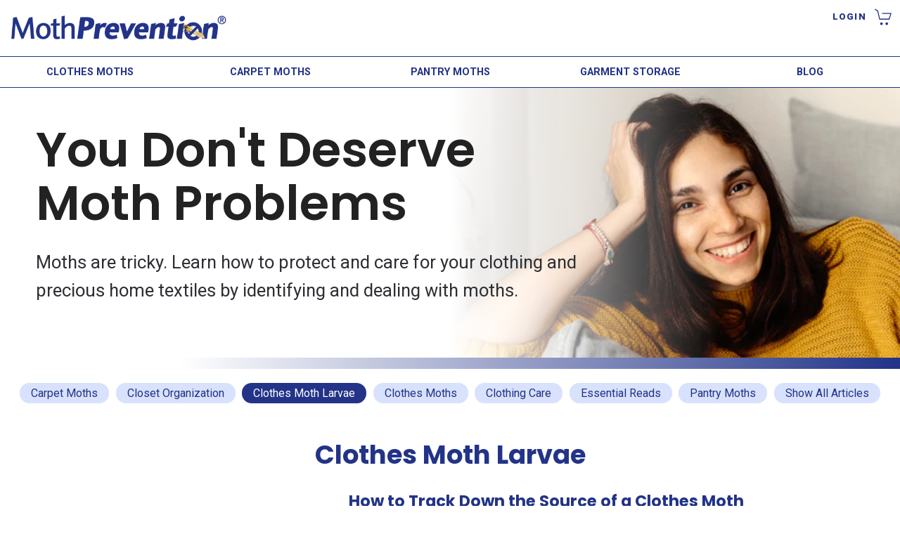

--- FILE ---
content_type: text/html; charset=utf-8
request_url: https://www.moth-prevention.com/blogs/the-art-of-prevention/tagged/clothes-moth-larvae
body_size: 16172
content:
<!doctype html>
<html lang="en-US">
<head><script>(function() {
  const hostWhitelistArr = [
    atob('bW90aHByZXZlbnRpb24uY29t'),// mpuk
    atob('bW90aC1wcmV2ZW50aW9uLmNvbQ=='),// mpus
    atob('bW90aC1kZWZlbnNlLmNvbQ=='),// mdus
    'myshopify.com',
    'shopifypreview.com',
    'about:srcdoc',
    '127.0.0.1'
  ];
  function hostMatch(hostStr) {
    return location.href.includes(hostStr);
  }
  if (!hostWhitelistArr.some(hostMatch)) {
    document.head.textContent = '';
    const mni = document.createElement(atob('bWV0YQ=='));
    mni.setAttribute('name', atob('cm9ib3Rz'));
    mni.setAttribute('content', atob('bm9pbmRleCwgbm9mb2xsb3c='));
    document.head.append(mni);
    document.addEventListener("DOMContentLoaded", function() {
      document.body.textContent = 'unable to load.';
      document.head.textContent = '';
      document.head.append(mni);
      console.log('href: ' + location.href);
    });
  }
})();
</script>
<link rel="preconnect" href="https://fonts.googleapis.com">
<link rel="preconnect" href="https://fonts.gstatic.com" crossorigin>
<link href="https://fonts.googleapis.com/css2?family=Poppins:wght@600;700&family=Roboto:ital,wght@0,100..900;1,100..900&display=swap" rel="stylesheet">

<meta charset="utf-8">
<meta name="viewport" content="width=device-width, initial-scale=1"><link rel="apple-touch-icon" sizes="180x180" href="//www.moth-prevention.com/cdn/shop/t/22/assets/apple-touch-icon.png?v=133407328436199973001638885438">
  <link rel="icon" type="image/png" sizes="32x32" href="//www.moth-prevention.com/cdn/shop/t/22/assets/favicon-32x32.png?v=146903552009801818881638885437">
  <link rel="icon" type="image/png" sizes="16x16" href="//www.moth-prevention.com/cdn/shop/t/22/assets/favicon-16x16.png?v=173539134036821395111638885437">
  <link rel="shortcut icon" href="//www.moth-prevention.com/cdn/shop/t/22/assets/favicon.ico?v=89295441630445338521638885437"><meta name="robots" content="max-image-preview:large">

<!-- SEO header -->
<!-- template.name: blog --><link rel="canonical" href="https://www.moth-prevention.com/blogs/the-art-of-prevention/tagged/clothes-moth-larvae">
<meta property="og:url" content="https://www.moth-prevention.com/blogs/the-art-of-prevention/tagged/clothes-moth-larvae">
<title>The Art Of Prevention | Clothing Care &amp; Moth Prevention Advice : clothes moth larvae</title>
<meta name="description" content="MothPrevention articles tagged with clothes moth larvae"><meta property="og:type" content="website">
<meta property="og:locale" content="en-US">
<meta property="og:title" content="The Art Of Prevention | Clothing Care &amp; Moth Prevention Advice : clothes moth larvae">
<meta property="og:description" content="MothPrevention articles tagged with clothes moth larvae">
<meta property="og:site_name" content="MothPrevention">

<meta name="twitter:card" content="summary_large_image">
<meta name="twitter:site" content="@moth_prevention"><script type="application/ld+json">
{
  "@context": "https://schema.org",
  "@graph": [
    {
      "@type": "Organization",
      "@id": "https://www.moth-prevention.com/#organization",
      "name": "MothPrevention",
      "url": "https://www.moth-prevention.com",
      "sameAs": ["https://www.instagram.com/mothpreventionusa","https://www.facebook.com/MothPreventionUSA","https://www.pinterest.com/mothprevention","https://twitter.com/moth_prevention","https://www.youtube.com/@mothprevention"],
      "logo": {
        "@type": "ImageObject",
        "@id": "https://www.moth-prevention.com/#logo",
        "inLanguage": "en-US",
        "url": "//www.moth-prevention.com/cdn/shop/t/22/assets/logo-513.png?v=95849495245991680531638885432",
        "contentUrl": "//www.moth-prevention.com/cdn/shop/t/22/assets/logo-513.png?v=95849495245991680531638885432",
        "width": 513,
        "height": 59,
        "caption": "MothPrevention"
      },
      "image": {
        "@id": "https://www.moth-prevention.com/#logo"
      }
    },
    {
      "@type": "WebSite",
      "@id": "https://www.moth-prevention.com/#website",
      "url": "https://www.moth-prevention.com",
      "name": "MothPrevention",
      "description": "EXPERTS in Moth Eradication and Prevention - We&#39;ve helped over 150,000 customers SOLVE their Moth Problems | 100% Satisfaction Guaranteed",
      "publisher": {
        "@id": "https://www.moth-prevention.com/#organization"
      }
    }
  ]
}
</script>

<link href="//www.moth-prevention.com/cdn/shop/t/22/assets/style-main.css?v=82709610011529653941761498037" rel="stylesheet" type="text/css" media="all" />
<script src="//www.moth-prevention.com/cdn/shop/t/22/assets/script-main.js?v=136601947738025806161656090186" defer="defer"></script>
<script src="//www.moth-prevention.com/cdn/shop/t/22/assets/script-events.js?v=69524471525905080951737394333" defer="defer"></script><script>window.performance && window.performance.mark && window.performance.mark('shopify.content_for_header.start');</script><meta id="shopify-digital-wallet" name="shopify-digital-wallet" content="/2217618/digital_wallets/dialog">
<meta name="shopify-checkout-api-token" content="54fb65f19156fc1989b67fd76f8185df">
<link rel="alternate" type="application/atom+xml" title="Feed" href="/blogs/the-art-of-prevention/tagged/clothes-moth-larvae.atom" />
<link rel="next" href="/blogs/the-art-of-prevention/tagged/clothes-moth-larvae?page=2">
<script async="async" src="/checkouts/internal/preloads.js?locale=en-US"></script>
<link rel="preconnect" href="https://shop.app" crossorigin="anonymous">
<script async="async" src="https://shop.app/checkouts/internal/preloads.js?locale=en-US&shop_id=2217618" crossorigin="anonymous"></script>
<script id="apple-pay-shop-capabilities" type="application/json">{"shopId":2217618,"countryCode":"US","currencyCode":"USD","merchantCapabilities":["supports3DS"],"merchantId":"gid:\/\/shopify\/Shop\/2217618","merchantName":"moth-prevention.com","requiredBillingContactFields":["postalAddress","email","phone"],"requiredShippingContactFields":["postalAddress","email","phone"],"shippingType":"shipping","supportedNetworks":["visa","masterCard","amex","discover","elo","jcb"],"total":{"type":"pending","label":"moth-prevention.com","amount":"1.00"},"shopifyPaymentsEnabled":true,"supportsSubscriptions":true}</script>
<script id="shopify-features" type="application/json">{"accessToken":"54fb65f19156fc1989b67fd76f8185df","betas":["rich-media-storefront-analytics"],"domain":"www.moth-prevention.com","predictiveSearch":true,"shopId":2217618,"locale":"en"}</script>
<script>var Shopify = Shopify || {};
Shopify.shop = "moth-prevention.myshopify.com";
Shopify.locale = "en-US";
Shopify.currency = {"active":"USD","rate":"1.0"};
Shopify.country = "US";
Shopify.theme = {"name":"US Live","id":129349583085,"schema_name":null,"schema_version":null,"theme_store_id":null,"role":"main"};
Shopify.theme.handle = "null";
Shopify.theme.style = {"id":null,"handle":null};
Shopify.cdnHost = "www.moth-prevention.com/cdn";
Shopify.routes = Shopify.routes || {};
Shopify.routes.root = "/";</script>
<script type="module">!function(o){(o.Shopify=o.Shopify||{}).modules=!0}(window);</script>
<script>!function(o){function n(){var o=[];function n(){o.push(Array.prototype.slice.apply(arguments))}return n.q=o,n}var t=o.Shopify=o.Shopify||{};t.loadFeatures=n(),t.autoloadFeatures=n()}(window);</script>
<script>
  window.ShopifyPay = window.ShopifyPay || {};
  window.ShopifyPay.apiHost = "shop.app\/pay";
  window.ShopifyPay.redirectState = null;
</script>
<script id="shop-js-analytics" type="application/json">{"pageType":"blog"}</script>
<script defer="defer" async type="module" src="//www.moth-prevention.com/cdn/shopifycloud/shop-js/modules/v2/client.init-shop-cart-sync_BApSsMSl.en.esm.js"></script>
<script defer="defer" async type="module" src="//www.moth-prevention.com/cdn/shopifycloud/shop-js/modules/v2/chunk.common_CBoos6YZ.esm.js"></script>
<script type="module">
  await import("//www.moth-prevention.com/cdn/shopifycloud/shop-js/modules/v2/client.init-shop-cart-sync_BApSsMSl.en.esm.js");
await import("//www.moth-prevention.com/cdn/shopifycloud/shop-js/modules/v2/chunk.common_CBoos6YZ.esm.js");

  window.Shopify.SignInWithShop?.initShopCartSync?.({"fedCMEnabled":true,"windoidEnabled":true});

</script>
<script>
  window.Shopify = window.Shopify || {};
  if (!window.Shopify.featureAssets) window.Shopify.featureAssets = {};
  window.Shopify.featureAssets['shop-js'] = {"shop-cart-sync":["modules/v2/client.shop-cart-sync_DJczDl9f.en.esm.js","modules/v2/chunk.common_CBoos6YZ.esm.js"],"init-fed-cm":["modules/v2/client.init-fed-cm_BzwGC0Wi.en.esm.js","modules/v2/chunk.common_CBoos6YZ.esm.js"],"init-windoid":["modules/v2/client.init-windoid_BS26ThXS.en.esm.js","modules/v2/chunk.common_CBoos6YZ.esm.js"],"shop-cash-offers":["modules/v2/client.shop-cash-offers_DthCPNIO.en.esm.js","modules/v2/chunk.common_CBoos6YZ.esm.js","modules/v2/chunk.modal_Bu1hFZFC.esm.js"],"shop-button":["modules/v2/client.shop-button_D_JX508o.en.esm.js","modules/v2/chunk.common_CBoos6YZ.esm.js"],"init-shop-email-lookup-coordinator":["modules/v2/client.init-shop-email-lookup-coordinator_DFwWcvrS.en.esm.js","modules/v2/chunk.common_CBoos6YZ.esm.js"],"shop-toast-manager":["modules/v2/client.shop-toast-manager_tEhgP2F9.en.esm.js","modules/v2/chunk.common_CBoos6YZ.esm.js"],"shop-login-button":["modules/v2/client.shop-login-button_DwLgFT0K.en.esm.js","modules/v2/chunk.common_CBoos6YZ.esm.js","modules/v2/chunk.modal_Bu1hFZFC.esm.js"],"avatar":["modules/v2/client.avatar_BTnouDA3.en.esm.js"],"init-shop-cart-sync":["modules/v2/client.init-shop-cart-sync_BApSsMSl.en.esm.js","modules/v2/chunk.common_CBoos6YZ.esm.js"],"pay-button":["modules/v2/client.pay-button_BuNmcIr_.en.esm.js","modules/v2/chunk.common_CBoos6YZ.esm.js"],"init-shop-for-new-customer-accounts":["modules/v2/client.init-shop-for-new-customer-accounts_DrjXSI53.en.esm.js","modules/v2/client.shop-login-button_DwLgFT0K.en.esm.js","modules/v2/chunk.common_CBoos6YZ.esm.js","modules/v2/chunk.modal_Bu1hFZFC.esm.js"],"init-customer-accounts-sign-up":["modules/v2/client.init-customer-accounts-sign-up_TlVCiykN.en.esm.js","modules/v2/client.shop-login-button_DwLgFT0K.en.esm.js","modules/v2/chunk.common_CBoos6YZ.esm.js","modules/v2/chunk.modal_Bu1hFZFC.esm.js"],"shop-follow-button":["modules/v2/client.shop-follow-button_C5D3XtBb.en.esm.js","modules/v2/chunk.common_CBoos6YZ.esm.js","modules/v2/chunk.modal_Bu1hFZFC.esm.js"],"checkout-modal":["modules/v2/client.checkout-modal_8TC_1FUY.en.esm.js","modules/v2/chunk.common_CBoos6YZ.esm.js","modules/v2/chunk.modal_Bu1hFZFC.esm.js"],"init-customer-accounts":["modules/v2/client.init-customer-accounts_C0Oh2ljF.en.esm.js","modules/v2/client.shop-login-button_DwLgFT0K.en.esm.js","modules/v2/chunk.common_CBoos6YZ.esm.js","modules/v2/chunk.modal_Bu1hFZFC.esm.js"],"lead-capture":["modules/v2/client.lead-capture_Cq0gfm7I.en.esm.js","modules/v2/chunk.common_CBoos6YZ.esm.js","modules/v2/chunk.modal_Bu1hFZFC.esm.js"],"shop-login":["modules/v2/client.shop-login_BmtnoEUo.en.esm.js","modules/v2/chunk.common_CBoos6YZ.esm.js","modules/v2/chunk.modal_Bu1hFZFC.esm.js"],"payment-terms":["modules/v2/client.payment-terms_BHOWV7U_.en.esm.js","modules/v2/chunk.common_CBoos6YZ.esm.js","modules/v2/chunk.modal_Bu1hFZFC.esm.js"]};
</script>
<script>(function() {
  var isLoaded = false;
  function asyncLoad() {
    if (isLoaded) return;
    isLoaded = true;
    var urls = ["https:\/\/static.returngo.ai\/master.returngo.ai\/returngo.min.js?shop=moth-prevention.myshopify.com","https:\/\/shopify-fast-tags.deliverr.com\/main.js?shop=moth-prevention.myshopify.com"];
    for (var i = 0; i < urls.length; i++) {
      var s = document.createElement('script');
      s.type = 'text/javascript';
      s.async = true;
      s.src = urls[i];
      var x = document.getElementsByTagName('script')[0];
      x.parentNode.insertBefore(s, x);
    }
  };
  if(window.attachEvent) {
    window.attachEvent('onload', asyncLoad);
  } else {
    window.addEventListener('load', asyncLoad, false);
  }
})();</script>
<script id="__st">var __st={"a":2217618,"offset":-21600,"reqid":"da344c0f-3f2e-4b8e-a8a8-77494259974b-1768906554","pageurl":"www.moth-prevention.com\/blogs\/the-art-of-prevention\/tagged\/clothes-moth-larvae","s":"blogs-51709640781","u":"614491c3ed39","p":"blog","rtyp":"blog","rid":51709640781};</script>
<script>window.ShopifyPaypalV4VisibilityTracking = true;</script>
<script id="captcha-bootstrap">!function(){'use strict';const t='contact',e='account',n='new_comment',o=[[t,t],['blogs',n],['comments',n],[t,'customer']],c=[[e,'customer_login'],[e,'guest_login'],[e,'recover_customer_password'],[e,'create_customer']],r=t=>t.map((([t,e])=>`form[action*='/${t}']:not([data-nocaptcha='true']) input[name='form_type'][value='${e}']`)).join(','),a=t=>()=>t?[...document.querySelectorAll(t)].map((t=>t.form)):[];function s(){const t=[...o],e=r(t);return a(e)}const i='password',u='form_key',d=['recaptcha-v3-token','g-recaptcha-response','h-captcha-response',i],f=()=>{try{return window.sessionStorage}catch{return}},m='__shopify_v',_=t=>t.elements[u];function p(t,e,n=!1){try{const o=window.sessionStorage,c=JSON.parse(o.getItem(e)),{data:r}=function(t){const{data:e,action:n}=t;return t[m]||n?{data:e,action:n}:{data:t,action:n}}(c);for(const[e,n]of Object.entries(r))t.elements[e]&&(t.elements[e].value=n);n&&o.removeItem(e)}catch(o){console.error('form repopulation failed',{error:o})}}const l='form_type',E='cptcha';function T(t){t.dataset[E]=!0}const w=window,h=w.document,L='Shopify',v='ce_forms',y='captcha';let A=!1;((t,e)=>{const n=(g='f06e6c50-85a8-45c8-87d0-21a2b65856fe',I='https://cdn.shopify.com/shopifycloud/storefront-forms-hcaptcha/ce_storefront_forms_captcha_hcaptcha.v1.5.2.iife.js',D={infoText:'Protected by hCaptcha',privacyText:'Privacy',termsText:'Terms'},(t,e,n)=>{const o=w[L][v],c=o.bindForm;if(c)return c(t,g,e,D).then(n);var r;o.q.push([[t,g,e,D],n]),r=I,A||(h.body.append(Object.assign(h.createElement('script'),{id:'captcha-provider',async:!0,src:r})),A=!0)});var g,I,D;w[L]=w[L]||{},w[L][v]=w[L][v]||{},w[L][v].q=[],w[L][y]=w[L][y]||{},w[L][y].protect=function(t,e){n(t,void 0,e),T(t)},Object.freeze(w[L][y]),function(t,e,n,w,h,L){const[v,y,A,g]=function(t,e,n){const i=e?o:[],u=t?c:[],d=[...i,...u],f=r(d),m=r(i),_=r(d.filter((([t,e])=>n.includes(e))));return[a(f),a(m),a(_),s()]}(w,h,L),I=t=>{const e=t.target;return e instanceof HTMLFormElement?e:e&&e.form},D=t=>v().includes(t);t.addEventListener('submit',(t=>{const e=I(t);if(!e)return;const n=D(e)&&!e.dataset.hcaptchaBound&&!e.dataset.recaptchaBound,o=_(e),c=g().includes(e)&&(!o||!o.value);(n||c)&&t.preventDefault(),c&&!n&&(function(t){try{if(!f())return;!function(t){const e=f();if(!e)return;const n=_(t);if(!n)return;const o=n.value;o&&e.removeItem(o)}(t);const e=Array.from(Array(32),(()=>Math.random().toString(36)[2])).join('');!function(t,e){_(t)||t.append(Object.assign(document.createElement('input'),{type:'hidden',name:u})),t.elements[u].value=e}(t,e),function(t,e){const n=f();if(!n)return;const o=[...t.querySelectorAll(`input[type='${i}']`)].map((({name:t})=>t)),c=[...d,...o],r={};for(const[a,s]of new FormData(t).entries())c.includes(a)||(r[a]=s);n.setItem(e,JSON.stringify({[m]:1,action:t.action,data:r}))}(t,e)}catch(e){console.error('failed to persist form',e)}}(e),e.submit())}));const S=(t,e)=>{t&&!t.dataset[E]&&(n(t,e.some((e=>e===t))),T(t))};for(const o of['focusin','change'])t.addEventListener(o,(t=>{const e=I(t);D(e)&&S(e,y())}));const B=e.get('form_key'),M=e.get(l),P=B&&M;t.addEventListener('DOMContentLoaded',(()=>{const t=y();if(P)for(const e of t)e.elements[l].value===M&&p(e,B);[...new Set([...A(),...v().filter((t=>'true'===t.dataset.shopifyCaptcha))])].forEach((e=>S(e,t)))}))}(h,new URLSearchParams(w.location.search),n,t,e,['guest_login'])})(!0,!0)}();</script>
<script integrity="sha256-4kQ18oKyAcykRKYeNunJcIwy7WH5gtpwJnB7kiuLZ1E=" data-source-attribution="shopify.loadfeatures" defer="defer" src="//www.moth-prevention.com/cdn/shopifycloud/storefront/assets/storefront/load_feature-a0a9edcb.js" crossorigin="anonymous"></script>
<script crossorigin="anonymous" defer="defer" src="//www.moth-prevention.com/cdn/shopifycloud/storefront/assets/shopify_pay/storefront-65b4c6d7.js?v=20250812"></script>
<script data-source-attribution="shopify.dynamic_checkout.dynamic.init">var Shopify=Shopify||{};Shopify.PaymentButton=Shopify.PaymentButton||{isStorefrontPortableWallets:!0,init:function(){window.Shopify.PaymentButton.init=function(){};var t=document.createElement("script");t.src="https://www.moth-prevention.com/cdn/shopifycloud/portable-wallets/latest/portable-wallets.en.js",t.type="module",document.head.appendChild(t)}};
</script>
<script data-source-attribution="shopify.dynamic_checkout.buyer_consent">
  function portableWalletsHideBuyerConsent(e){var t=document.getElementById("shopify-buyer-consent"),n=document.getElementById("shopify-subscription-policy-button");t&&n&&(t.classList.add("hidden"),t.setAttribute("aria-hidden","true"),n.removeEventListener("click",e))}function portableWalletsShowBuyerConsent(e){var t=document.getElementById("shopify-buyer-consent"),n=document.getElementById("shopify-subscription-policy-button");t&&n&&(t.classList.remove("hidden"),t.removeAttribute("aria-hidden"),n.addEventListener("click",e))}window.Shopify?.PaymentButton&&(window.Shopify.PaymentButton.hideBuyerConsent=portableWalletsHideBuyerConsent,window.Shopify.PaymentButton.showBuyerConsent=portableWalletsShowBuyerConsent);
</script>
<script data-source-attribution="shopify.dynamic_checkout.cart.bootstrap">document.addEventListener("DOMContentLoaded",(function(){function t(){return document.querySelector("shopify-accelerated-checkout-cart, shopify-accelerated-checkout")}if(t())Shopify.PaymentButton.init();else{new MutationObserver((function(e,n){t()&&(Shopify.PaymentButton.init(),n.disconnect())})).observe(document.body,{childList:!0,subtree:!0})}}));
</script>
<script id='scb4127' type='text/javascript' async='' src='https://www.moth-prevention.com/cdn/shopifycloud/privacy-banner/storefront-banner.js'></script><link id="shopify-accelerated-checkout-styles" rel="stylesheet" media="screen" href="https://www.moth-prevention.com/cdn/shopifycloud/portable-wallets/latest/accelerated-checkout-backwards-compat.css" crossorigin="anonymous">
<style id="shopify-accelerated-checkout-cart">
        #shopify-buyer-consent {
  margin-top: 1em;
  display: inline-block;
  width: 100%;
}

#shopify-buyer-consent.hidden {
  display: none;
}

#shopify-subscription-policy-button {
  background: none;
  border: none;
  padding: 0;
  text-decoration: underline;
  font-size: inherit;
  cursor: pointer;
}

#shopify-subscription-policy-button::before {
  box-shadow: none;
}

      </style>

<script>window.performance && window.performance.mark && window.performance.mark('shopify.content_for_header.end');</script>
<!-- BEGIN app block: shopify://apps/klaviyo-email-marketing-sms/blocks/klaviyo-onsite-embed/2632fe16-c075-4321-a88b-50b567f42507 -->












  <script async src="https://static.klaviyo.com/onsite/js/SZr9vy/klaviyo.js?company_id=SZr9vy"></script>
  <script>!function(){if(!window.klaviyo){window._klOnsite=window._klOnsite||[];try{window.klaviyo=new Proxy({},{get:function(n,i){return"push"===i?function(){var n;(n=window._klOnsite).push.apply(n,arguments)}:function(){for(var n=arguments.length,o=new Array(n),w=0;w<n;w++)o[w]=arguments[w];var t="function"==typeof o[o.length-1]?o.pop():void 0,e=new Promise((function(n){window._klOnsite.push([i].concat(o,[function(i){t&&t(i),n(i)}]))}));return e}}})}catch(n){window.klaviyo=window.klaviyo||[],window.klaviyo.push=function(){var n;(n=window._klOnsite).push.apply(n,arguments)}}}}();</script>

  




  <script>
    window.klaviyoReviewsProductDesignMode = false
  </script>







<!-- END app block --><meta property="og:image" content="https://cdn.shopify.com/s/files/1/0221/7618/files/logo-1026.png?height=628&pad_color=fff&v=1674494041&width=1200" />
<meta property="og:image:secure_url" content="https://cdn.shopify.com/s/files/1/0221/7618/files/logo-1026.png?height=628&pad_color=fff&v=1674494041&width=1200" />
<meta property="og:image:width" content="1200" />
<meta property="og:image:height" content="628" />
<link href="https://monorail-edge.shopifysvc.com" rel="dns-prefetch">
<script>(function(){if ("sendBeacon" in navigator && "performance" in window) {try {var session_token_from_headers = performance.getEntriesByType('navigation')[0].serverTiming.find(x => x.name == '_s').description;} catch {var session_token_from_headers = undefined;}var session_cookie_matches = document.cookie.match(/_shopify_s=([^;]*)/);var session_token_from_cookie = session_cookie_matches && session_cookie_matches.length === 2 ? session_cookie_matches[1] : "";var session_token = session_token_from_headers || session_token_from_cookie || "";function handle_abandonment_event(e) {var entries = performance.getEntries().filter(function(entry) {return /monorail-edge.shopifysvc.com/.test(entry.name);});if (!window.abandonment_tracked && entries.length === 0) {window.abandonment_tracked = true;var currentMs = Date.now();var navigation_start = performance.timing.navigationStart;var payload = {shop_id: 2217618,url: window.location.href,navigation_start,duration: currentMs - navigation_start,session_token,page_type: "blog"};window.navigator.sendBeacon("https://monorail-edge.shopifysvc.com/v1/produce", JSON.stringify({schema_id: "online_store_buyer_site_abandonment/1.1",payload: payload,metadata: {event_created_at_ms: currentMs,event_sent_at_ms: currentMs}}));}}window.addEventListener('pagehide', handle_abandonment_event);}}());</script>
<script id="web-pixels-manager-setup">(function e(e,d,r,n,o){if(void 0===o&&(o={}),!Boolean(null===(a=null===(i=window.Shopify)||void 0===i?void 0:i.analytics)||void 0===a?void 0:a.replayQueue)){var i,a;window.Shopify=window.Shopify||{};var t=window.Shopify;t.analytics=t.analytics||{};var s=t.analytics;s.replayQueue=[],s.publish=function(e,d,r){return s.replayQueue.push([e,d,r]),!0};try{self.performance.mark("wpm:start")}catch(e){}var l=function(){var e={modern:/Edge?\/(1{2}[4-9]|1[2-9]\d|[2-9]\d{2}|\d{4,})\.\d+(\.\d+|)|Firefox\/(1{2}[4-9]|1[2-9]\d|[2-9]\d{2}|\d{4,})\.\d+(\.\d+|)|Chrom(ium|e)\/(9{2}|\d{3,})\.\d+(\.\d+|)|(Maci|X1{2}).+ Version\/(15\.\d+|(1[6-9]|[2-9]\d|\d{3,})\.\d+)([,.]\d+|)( \(\w+\)|)( Mobile\/\w+|) Safari\/|Chrome.+OPR\/(9{2}|\d{3,})\.\d+\.\d+|(CPU[ +]OS|iPhone[ +]OS|CPU[ +]iPhone|CPU IPhone OS|CPU iPad OS)[ +]+(15[._]\d+|(1[6-9]|[2-9]\d|\d{3,})[._]\d+)([._]\d+|)|Android:?[ /-](13[3-9]|1[4-9]\d|[2-9]\d{2}|\d{4,})(\.\d+|)(\.\d+|)|Android.+Firefox\/(13[5-9]|1[4-9]\d|[2-9]\d{2}|\d{4,})\.\d+(\.\d+|)|Android.+Chrom(ium|e)\/(13[3-9]|1[4-9]\d|[2-9]\d{2}|\d{4,})\.\d+(\.\d+|)|SamsungBrowser\/([2-9]\d|\d{3,})\.\d+/,legacy:/Edge?\/(1[6-9]|[2-9]\d|\d{3,})\.\d+(\.\d+|)|Firefox\/(5[4-9]|[6-9]\d|\d{3,})\.\d+(\.\d+|)|Chrom(ium|e)\/(5[1-9]|[6-9]\d|\d{3,})\.\d+(\.\d+|)([\d.]+$|.*Safari\/(?![\d.]+ Edge\/[\d.]+$))|(Maci|X1{2}).+ Version\/(10\.\d+|(1[1-9]|[2-9]\d|\d{3,})\.\d+)([,.]\d+|)( \(\w+\)|)( Mobile\/\w+|) Safari\/|Chrome.+OPR\/(3[89]|[4-9]\d|\d{3,})\.\d+\.\d+|(CPU[ +]OS|iPhone[ +]OS|CPU[ +]iPhone|CPU IPhone OS|CPU iPad OS)[ +]+(10[._]\d+|(1[1-9]|[2-9]\d|\d{3,})[._]\d+)([._]\d+|)|Android:?[ /-](13[3-9]|1[4-9]\d|[2-9]\d{2}|\d{4,})(\.\d+|)(\.\d+|)|Mobile Safari.+OPR\/([89]\d|\d{3,})\.\d+\.\d+|Android.+Firefox\/(13[5-9]|1[4-9]\d|[2-9]\d{2}|\d{4,})\.\d+(\.\d+|)|Android.+Chrom(ium|e)\/(13[3-9]|1[4-9]\d|[2-9]\d{2}|\d{4,})\.\d+(\.\d+|)|Android.+(UC? ?Browser|UCWEB|U3)[ /]?(15\.([5-9]|\d{2,})|(1[6-9]|[2-9]\d|\d{3,})\.\d+)\.\d+|SamsungBrowser\/(5\.\d+|([6-9]|\d{2,})\.\d+)|Android.+MQ{2}Browser\/(14(\.(9|\d{2,})|)|(1[5-9]|[2-9]\d|\d{3,})(\.\d+|))(\.\d+|)|K[Aa][Ii]OS\/(3\.\d+|([4-9]|\d{2,})\.\d+)(\.\d+|)/},d=e.modern,r=e.legacy,n=navigator.userAgent;return n.match(d)?"modern":n.match(r)?"legacy":"unknown"}(),u="modern"===l?"modern":"legacy",c=(null!=n?n:{modern:"",legacy:""})[u],f=function(e){return[e.baseUrl,"/wpm","/b",e.hashVersion,"modern"===e.buildTarget?"m":"l",".js"].join("")}({baseUrl:d,hashVersion:r,buildTarget:u}),m=function(e){var d=e.version,r=e.bundleTarget,n=e.surface,o=e.pageUrl,i=e.monorailEndpoint;return{emit:function(e){var a=e.status,t=e.errorMsg,s=(new Date).getTime(),l=JSON.stringify({metadata:{event_sent_at_ms:s},events:[{schema_id:"web_pixels_manager_load/3.1",payload:{version:d,bundle_target:r,page_url:o,status:a,surface:n,error_msg:t},metadata:{event_created_at_ms:s}}]});if(!i)return console&&console.warn&&console.warn("[Web Pixels Manager] No Monorail endpoint provided, skipping logging."),!1;try{return self.navigator.sendBeacon.bind(self.navigator)(i,l)}catch(e){}var u=new XMLHttpRequest;try{return u.open("POST",i,!0),u.setRequestHeader("Content-Type","text/plain"),u.send(l),!0}catch(e){return console&&console.warn&&console.warn("[Web Pixels Manager] Got an unhandled error while logging to Monorail."),!1}}}}({version:r,bundleTarget:l,surface:e.surface,pageUrl:self.location.href,monorailEndpoint:e.monorailEndpoint});try{o.browserTarget=l,function(e){var d=e.src,r=e.async,n=void 0===r||r,o=e.onload,i=e.onerror,a=e.sri,t=e.scriptDataAttributes,s=void 0===t?{}:t,l=document.createElement("script"),u=document.querySelector("head"),c=document.querySelector("body");if(l.async=n,l.src=d,a&&(l.integrity=a,l.crossOrigin="anonymous"),s)for(var f in s)if(Object.prototype.hasOwnProperty.call(s,f))try{l.dataset[f]=s[f]}catch(e){}if(o&&l.addEventListener("load",o),i&&l.addEventListener("error",i),u)u.appendChild(l);else{if(!c)throw new Error("Did not find a head or body element to append the script");c.appendChild(l)}}({src:f,async:!0,onload:function(){if(!function(){var e,d;return Boolean(null===(d=null===(e=window.Shopify)||void 0===e?void 0:e.analytics)||void 0===d?void 0:d.initialized)}()){var d=window.webPixelsManager.init(e)||void 0;if(d){var r=window.Shopify.analytics;r.replayQueue.forEach((function(e){var r=e[0],n=e[1],o=e[2];d.publishCustomEvent(r,n,o)})),r.replayQueue=[],r.publish=d.publishCustomEvent,r.visitor=d.visitor,r.initialized=!0}}},onerror:function(){return m.emit({status:"failed",errorMsg:"".concat(f," has failed to load")})},sri:function(e){var d=/^sha384-[A-Za-z0-9+/=]+$/;return"string"==typeof e&&d.test(e)}(c)?c:"",scriptDataAttributes:o}),m.emit({status:"loading"})}catch(e){m.emit({status:"failed",errorMsg:(null==e?void 0:e.message)||"Unknown error"})}}})({shopId: 2217618,storefrontBaseUrl: "https://www.moth-prevention.com",extensionsBaseUrl: "https://extensions.shopifycdn.com/cdn/shopifycloud/web-pixels-manager",monorailEndpoint: "https://monorail-edge.shopifysvc.com/unstable/produce_batch",surface: "storefront-renderer",enabledBetaFlags: ["2dca8a86"],webPixelsConfigList: [{"id":"1411121389","configuration":"{\"accountID\":\"SZr9vy\",\"webPixelConfig\":\"eyJlbmFibGVBZGRlZFRvQ2FydEV2ZW50cyI6IHRydWV9\"}","eventPayloadVersion":"v1","runtimeContext":"STRICT","scriptVersion":"524f6c1ee37bacdca7657a665bdca589","type":"APP","apiClientId":123074,"privacyPurposes":["ANALYTICS","MARKETING"],"dataSharingAdjustments":{"protectedCustomerApprovalScopes":["read_customer_address","read_customer_email","read_customer_name","read_customer_personal_data","read_customer_phone"]}},{"id":"714637549","configuration":"{\"config\":\"{\\\"pixel_id\\\":\\\"G-SRVT8JZFM7\\\",\\\"google_tag_ids\\\":[\\\"G-SRVT8JZFM7\\\"],\\\"target_country\\\":\\\"US\\\",\\\"gtag_events\\\":[{\\\"type\\\":\\\"begin_checkout\\\",\\\"action_label\\\":\\\"G-SRVT8JZFM7\\\"},{\\\"type\\\":\\\"search\\\",\\\"action_label\\\":\\\"G-SRVT8JZFM7\\\"},{\\\"type\\\":\\\"view_item\\\",\\\"action_label\\\":\\\"G-SRVT8JZFM7\\\"},{\\\"type\\\":\\\"purchase\\\",\\\"action_label\\\":\\\"G-SRVT8JZFM7\\\"},{\\\"type\\\":\\\"page_view\\\",\\\"action_label\\\":\\\"G-SRVT8JZFM7\\\"},{\\\"type\\\":\\\"add_payment_info\\\",\\\"action_label\\\":\\\"G-SRVT8JZFM7\\\"},{\\\"type\\\":\\\"add_to_cart\\\",\\\"action_label\\\":\\\"G-SRVT8JZFM7\\\"}],\\\"enable_monitoring_mode\\\":false}\"}","eventPayloadVersion":"v1","runtimeContext":"OPEN","scriptVersion":"b2a88bafab3e21179ed38636efcd8a93","type":"APP","apiClientId":1780363,"privacyPurposes":[],"dataSharingAdjustments":{"protectedCustomerApprovalScopes":["read_customer_address","read_customer_email","read_customer_name","read_customer_personal_data","read_customer_phone"]}},{"id":"12026093","eventPayloadVersion":"1","runtimeContext":"LAX","scriptVersion":"2","type":"CUSTOM","privacyPurposes":["ANALYTICS","MARKETING","SALE_OF_DATA"],"name":"Meta Pixel"},{"id":"59343085","eventPayloadVersion":"1","runtimeContext":"LAX","scriptVersion":"1","type":"CUSTOM","privacyPurposes":["ANALYTICS","MARKETING"],"name":"Google Ads Tracking"},{"id":"shopify-app-pixel","configuration":"{}","eventPayloadVersion":"v1","runtimeContext":"STRICT","scriptVersion":"0450","apiClientId":"shopify-pixel","type":"APP","privacyPurposes":["ANALYTICS","MARKETING"]},{"id":"shopify-custom-pixel","eventPayloadVersion":"v1","runtimeContext":"LAX","scriptVersion":"0450","apiClientId":"shopify-pixel","type":"CUSTOM","privacyPurposes":["ANALYTICS","MARKETING"]}],isMerchantRequest: false,initData: {"shop":{"name":"moth-prevention.com","paymentSettings":{"currencyCode":"USD"},"myshopifyDomain":"moth-prevention.myshopify.com","countryCode":"US","storefrontUrl":"https:\/\/www.moth-prevention.com"},"customer":null,"cart":null,"checkout":null,"productVariants":[],"purchasingCompany":null},},"https://www.moth-prevention.com/cdn","fcfee988w5aeb613cpc8e4bc33m6693e112",{"modern":"","legacy":""},{"shopId":"2217618","storefrontBaseUrl":"https:\/\/www.moth-prevention.com","extensionBaseUrl":"https:\/\/extensions.shopifycdn.com\/cdn\/shopifycloud\/web-pixels-manager","surface":"storefront-renderer","enabledBetaFlags":"[\"2dca8a86\"]","isMerchantRequest":"false","hashVersion":"fcfee988w5aeb613cpc8e4bc33m6693e112","publish":"custom","events":"[[\"page_viewed\",{}]]"});</script><script>
  window.ShopifyAnalytics = window.ShopifyAnalytics || {};
  window.ShopifyAnalytics.meta = window.ShopifyAnalytics.meta || {};
  window.ShopifyAnalytics.meta.currency = 'USD';
  var meta = {"page":{"pageType":"blog","resourceType":"blog","resourceId":51709640781,"requestId":"da344c0f-3f2e-4b8e-a8a8-77494259974b-1768906554"}};
  for (var attr in meta) {
    window.ShopifyAnalytics.meta[attr] = meta[attr];
  }
</script>
<script class="analytics">
  (function () {
    var customDocumentWrite = function(content) {
      var jquery = null;

      if (window.jQuery) {
        jquery = window.jQuery;
      } else if (window.Checkout && window.Checkout.$) {
        jquery = window.Checkout.$;
      }

      if (jquery) {
        jquery('body').append(content);
      }
    };

    var hasLoggedConversion = function(token) {
      if (token) {
        return document.cookie.indexOf('loggedConversion=' + token) !== -1;
      }
      return false;
    }

    var setCookieIfConversion = function(token) {
      if (token) {
        var twoMonthsFromNow = new Date(Date.now());
        twoMonthsFromNow.setMonth(twoMonthsFromNow.getMonth() + 2);

        document.cookie = 'loggedConversion=' + token + '; expires=' + twoMonthsFromNow;
      }
    }

    var trekkie = window.ShopifyAnalytics.lib = window.trekkie = window.trekkie || [];
    if (trekkie.integrations) {
      return;
    }
    trekkie.methods = [
      'identify',
      'page',
      'ready',
      'track',
      'trackForm',
      'trackLink'
    ];
    trekkie.factory = function(method) {
      return function() {
        var args = Array.prototype.slice.call(arguments);
        args.unshift(method);
        trekkie.push(args);
        return trekkie;
      };
    };
    for (var i = 0; i < trekkie.methods.length; i++) {
      var key = trekkie.methods[i];
      trekkie[key] = trekkie.factory(key);
    }
    trekkie.load = function(config) {
      trekkie.config = config || {};
      trekkie.config.initialDocumentCookie = document.cookie;
      var first = document.getElementsByTagName('script')[0];
      var script = document.createElement('script');
      script.type = 'text/javascript';
      script.onerror = function(e) {
        var scriptFallback = document.createElement('script');
        scriptFallback.type = 'text/javascript';
        scriptFallback.onerror = function(error) {
                var Monorail = {
      produce: function produce(monorailDomain, schemaId, payload) {
        var currentMs = new Date().getTime();
        var event = {
          schema_id: schemaId,
          payload: payload,
          metadata: {
            event_created_at_ms: currentMs,
            event_sent_at_ms: currentMs
          }
        };
        return Monorail.sendRequest("https://" + monorailDomain + "/v1/produce", JSON.stringify(event));
      },
      sendRequest: function sendRequest(endpointUrl, payload) {
        // Try the sendBeacon API
        if (window && window.navigator && typeof window.navigator.sendBeacon === 'function' && typeof window.Blob === 'function' && !Monorail.isIos12()) {
          var blobData = new window.Blob([payload], {
            type: 'text/plain'
          });

          if (window.navigator.sendBeacon(endpointUrl, blobData)) {
            return true;
          } // sendBeacon was not successful

        } // XHR beacon

        var xhr = new XMLHttpRequest();

        try {
          xhr.open('POST', endpointUrl);
          xhr.setRequestHeader('Content-Type', 'text/plain');
          xhr.send(payload);
        } catch (e) {
          console.log(e);
        }

        return false;
      },
      isIos12: function isIos12() {
        return window.navigator.userAgent.lastIndexOf('iPhone; CPU iPhone OS 12_') !== -1 || window.navigator.userAgent.lastIndexOf('iPad; CPU OS 12_') !== -1;
      }
    };
    Monorail.produce('monorail-edge.shopifysvc.com',
      'trekkie_storefront_load_errors/1.1',
      {shop_id: 2217618,
      theme_id: 129349583085,
      app_name: "storefront",
      context_url: window.location.href,
      source_url: "//www.moth-prevention.com/cdn/s/trekkie.storefront.cd680fe47e6c39ca5d5df5f0a32d569bc48c0f27.min.js"});

        };
        scriptFallback.async = true;
        scriptFallback.src = '//www.moth-prevention.com/cdn/s/trekkie.storefront.cd680fe47e6c39ca5d5df5f0a32d569bc48c0f27.min.js';
        first.parentNode.insertBefore(scriptFallback, first);
      };
      script.async = true;
      script.src = '//www.moth-prevention.com/cdn/s/trekkie.storefront.cd680fe47e6c39ca5d5df5f0a32d569bc48c0f27.min.js';
      first.parentNode.insertBefore(script, first);
    };
    trekkie.load(
      {"Trekkie":{"appName":"storefront","development":false,"defaultAttributes":{"shopId":2217618,"isMerchantRequest":null,"themeId":129349583085,"themeCityHash":"12202155456940361607","contentLanguage":"en-US","currency":"USD","eventMetadataId":"300e0222-4f32-4f81-b39a-e83a38954897"},"isServerSideCookieWritingEnabled":true,"monorailRegion":"shop_domain","enabledBetaFlags":["65f19447"]},"Session Attribution":{},"S2S":{"facebookCapiEnabled":false,"source":"trekkie-storefront-renderer","apiClientId":580111}}
    );

    var loaded = false;
    trekkie.ready(function() {
      if (loaded) return;
      loaded = true;

      window.ShopifyAnalytics.lib = window.trekkie;

      var originalDocumentWrite = document.write;
      document.write = customDocumentWrite;
      try { window.ShopifyAnalytics.merchantGoogleAnalytics.call(this); } catch(error) {};
      document.write = originalDocumentWrite;

      window.ShopifyAnalytics.lib.page(null,{"pageType":"blog","resourceType":"blog","resourceId":51709640781,"requestId":"da344c0f-3f2e-4b8e-a8a8-77494259974b-1768906554","shopifyEmitted":true});

      var match = window.location.pathname.match(/checkouts\/(.+)\/(thank_you|post_purchase)/)
      var token = match? match[1]: undefined;
      if (!hasLoggedConversion(token)) {
        setCookieIfConversion(token);
        
      }
    });


        var eventsListenerScript = document.createElement('script');
        eventsListenerScript.async = true;
        eventsListenerScript.src = "//www.moth-prevention.com/cdn/shopifycloud/storefront/assets/shop_events_listener-3da45d37.js";
        document.getElementsByTagName('head')[0].appendChild(eventsListenerScript);

})();</script>
<script
  defer
  src="https://www.moth-prevention.com/cdn/shopifycloud/perf-kit/shopify-perf-kit-3.0.4.min.js"
  data-application="storefront-renderer"
  data-shop-id="2217618"
  data-render-region="gcp-us-central1"
  data-page-type="blog"
  data-theme-instance-id="129349583085"
  data-theme-name=""
  data-theme-version=""
  data-monorail-region="shop_domain"
  data-resource-timing-sampling-rate="10"
  data-shs="true"
  data-shs-beacon="true"
  data-shs-export-with-fetch="true"
  data-shs-logs-sample-rate="1"
  data-shs-beacon-endpoint="https://www.moth-prevention.com/api/collect"
></script>
</head>
<body>
<svg style="display:none" fill="none" xmlns="http://www.w3.org/2000/svg" xmlns:xlink="http://www.w3.org/1999/xlink">
  <defs>
    <symbol id="feefologo-text" viewBox="0 0 1024 255">
      <path d="M224.5 140.2h-81.3c3.5-17.3 18.8-28.9 40.1-28.9 20.4 0 35 10.2 41.2 28.9m51.5 38v-5.7c0-68-38-109.8-93.3-109.8a88.9 88.9 0 00-64.2 28.6 96 96 0 00-26.5 67c0 25.7 8.7 48.8 25.6 67.5a84.1 84.1 0 0065.7 29.3c39 0 67.7-19.4 84.6-57.5h-56.4a37 37 0 01-26.6 10.2c-22.3 0-35.6-10.2-40.1-29.5H276M416.8 140.2h-81.3c3.6-17.3 18.8-28.9 40.2-28.9 20.4 0 35 10.2 41.1 28.9m51.5 38v-5.7c0-68-37.9-109.8-93.3-109.8A88.9 88.9 0 00311 91.3a96 96 0 00-26.6 67c0 25.7 8.8 48.8 25.6 67.5a84.1 84.1 0 0065.8 29.3c38.8 0 67.7-19.4 84.5-57.5h-56.4a37 37 0 01-26.5 10.2c-22.4 0-35.6-10.2-40.2-29.5h131.2M18.4 106.4v144.5h49.4V106.4h20V64.8h-20v-4.5c0-17 3.5-22.5 18.7-22.5h1.3V.3c-2.9 0-5.4-.3-8-.3-42 0-61.7 18-61.7 57.9 0 2 .3 4.5.3 6.9H0v41.6h18.4"/>
      <path d="M482.6 106.4v144.5h49.3V106.4h20V64.8h-20v-4.5c0-17 3.5-22.5 18.8-22.5h1.2V.3c-2.8 0-5.4-.3-8-.3-42 0-61.6 18-61.6 57.9 0 2 .3 4.5.3 6.9H464v41.6h18.5M693.3 159c0 25-18.5 45-41.2 45-22.4 0-41.2-20-41.2-45 0-25.1 18.5-45.2 41.2-45.2 22.7 0 41.2 20 41.2 45.3m51-1.4c0-24.9-10-50-28.6-68.4a89 89 0 00-128.8 2 96 96 0 00-26.6 67 98 98 0 0025.6 67.5 84.2 84.2 0 0065.9 29.3c26.3 0 48.4-10 66.2-28.6a95.6 95.6 0 0026.3-68.8"/>
    </symbol>
    <symbol id="feefologo-icon" viewBox="0 0 1024 255">
      <path d="M825 125.5a50.5 50.5 0 01-45.4-49h106.8v-1.3c0-45.1-26.8-75.2-63.8-75.2-39.2 0-65.8 30.8-65.8 71 0 37.8 27.5 71.2 65 71.2 27.3 0 49-16.3 60.7-46.4h-10.8a48.3 48.3 0 01-46.7 29.7M955.8 125.5a50.5 50.5 0 0045.4-49H894.4v-1.3c0-45.1 26.8-75.2 63.9-75.2 39.1 0 65.7 30.8 65.7 71 0 37.8-27.5 71.2-65 71.2-27.3 0-49-16.3-60.7-46.4h10.8a48.3 48.3 0 0046.7 29.7"/>
    </symbol>
    <symbol id="feefologo-wy" viewBox="0 0 1024 255" fill-rule="evenodd" clip-rule="evenodd" stroke-linecap="round" stroke-linejoin="round">
      <use xlink:href="#feefologo-text" fill="#fff"/>
      <use xlink:href="#feefologo-icon" fill="#ffda1a"/>
    </symbol>
    <symbol id="feefologo-ky" viewBox="0 0 1024 255" fill-rule="evenodd" clip-rule="evenodd" stroke-linecap="round" stroke-linejoin="round">
      <use xlink:href="#feefologo-text" fill="#000"/>
      <use xlink:href="#feefologo-icon" fill="#ffda1a"/>
    </symbol>
    <symbol id="arrow" fill="none" viewBox="0 0 32 32">
      <path d="M10 28l12-12L10 4" stroke-linecap="round" stroke-linejoin="round"/>
    </symbol>
  </defs>
</svg><div id="shopify-section-static-header" class="shopify-section">
<header id="header" class="header">
  <nav class="header__bar">
    <button class="header__bar__btn" id="js-menubtn" aria-label="menu button">
      <svg viewBox="0 0 48 48" xmlns="http://www.w3.org/2000/svg">
        <g class="menubtn__burger">
          <line x1="12" y1="16" x2="36" y2="16" />
          <line x1="12" y1="24" x2="36" y2="24" />
          <line x1="12" y1="32" x2="36" y2="32" />
        </g>
        <g class="menubtn__cross">
          <line x1="16" y1="16" x2="32" y2="32" />
          <line x1="16" y1="32" x2="32" y2="16" />
          </g>
      </svg>
    </button>

    <a class="header__bar__logo" href="/"><img src="//www.moth-prevention.com/cdn/shop/t/22/assets/logo-513.png?v=95849495245991680531638885432" alt="MothPrevention home page" width="513" height="59" loading="eager"></a><a class="header__bar__login" href="https://www.moth-prevention.com/customer_authentication/redirect?locale=en-US&region_country=US">Login</a><a class="header__bar__cart" href="/cart" aria-label="shopping cart">
      <svg viewBox="0 0 128 128" xmlns="http://www.w3.org/2000/svg" alt="shopping cart">
        <path fill-rule="evenodd" clip-rule="evenodd" d="M51 106c6 0 10 3 10 10s-4 10-10 10-9-3-9-10 3-10 9-10zm41 0c6 0 9 3 9 10s-3 10-9 10c-7 0-10-3-10-10s3-10 10-10zM4 2l22 15 14 60h67l12-36H56v-7h72l-16 51H35L20 22 0 8l4-6z"/>
      </svg>
    </a>
    <ul class="header__bar__menu"><li class="header__bar__menu__item">
          <a href="/collections/popular-clothes-moths-control-products">Clothes Moths</a><ul class="header__bar__menu__item__sub"><li class="header__bar__menu__item__sub__item">
                  <a href="/products/pheromone-clothes-moth-traps">Clothes Moth Traps</a>
                </li><li class="header__bar__menu__item__sub__item">
                  <a href="/products/clothes-moth-traps-refill-6-pack">Clothes Moth Trap Refills</a>
                </li></ul></li><li class="header__bar__menu__item">
          <a href="/collections/carpet-moth-prevention">Carpet Moths</a><ul class="header__bar__menu__item__sub"><li class="header__bar__menu__item__sub__item">
                  <a href="/products/pheromone-clothes-moth-traps">Carpet Moth Traps</a>
                </li><li class="header__bar__menu__item__sub__item">
                  <a href="/products/clothes-moth-traps-refill-6-pack">Carpet Moth Trap Refills</a>
                </li></ul></li><li class="header__bar__menu__item">
          <a href="/collections/pantry-moth-killer-products">Pantry Moths</a><ul class="header__bar__menu__item__sub"><li class="header__bar__menu__item__sub__item">
                  <a href="/products/pantry-moth-trap-6-pack">Pantry Moth Traps</a>
                </li></ul></li><li class="header__bar__menu__item">
          <a href="/collections/garment-protection">Garment Storage</a><ul class="header__bar__menu__item__sub"><li class="header__bar__menu__item__sub__item">
                  <a href="/products/short-organic-cotton-hanging-bag">Short Hanging Bag</a>
                </li><li class="header__bar__menu__item__sub__item">
                  <a href="/products/long-organic-cotton-hanging-bag">Long Hanging Bag</a>
                </li><li class="header__bar__menu__item__sub__item">
                  <a href="/products/large-organic-cotton-storage-bag">Large Storage Bag</a>
                </li><li class="header__bar__menu__item__sub__item">
                  <a href="/products/extra-large-organic-cotton-storage-bag">Extra Large Storage Bag</a>
                </li></ul></li><li class="header__bar__menu__item">
          <a href="/blogs/the-art-of-prevention">Blog</a><ul class="header__bar__menu__item__sub"><li class="header__bar__menu__item__sub__item">
                  <a href="/blogs/the-art-of-prevention/tagged/essential-reads">Essential Reads</a>
                </li><li class="header__bar__menu__item__sub__item">
                  <a href="/blogs/the-art-of-prevention/tagged/clothes-moths">Clothes Moths</a>
                </li><li class="header__bar__menu__item__sub__item">
                  <a href="/blogs/the-art-of-prevention/tagged/carpet-moths">Carpet Moths</a>
                </li><li class="header__bar__menu__item__sub__item">
                  <a href="/blogs/the-art-of-prevention/tagged/pantry-moths">Pantry Moths</a>
                </li><li class="header__bar__menu__item__sub__item">
                  <a href="/blogs/the-art-of-prevention/tagged/clothing-care">Clothing Care</a>
                </li><li class="header__bar__menu__item__sub__item">
                  <a href="/blogs/the-art-of-prevention/tagged/closet-organization">Closet Organization</a>
                </li><li class="header__bar__menu__item__sub__item">
                  <a href="/blogs/the-art-of-prevention/tagged/clothes-moth-larvae">Clothes Moth Larvae</a>
                </li></ul></li></ul>
  </nav>
</header>
</div><div id="shopify-section-template--15705395691757__hero" class="shopify-section">
<div class="hero hero--short">
    <div class="hero__titles">
      <h1 class="hero__titles__title">You Don't Deserve Moth Problems</h1><p class="hero__titles__text">Moths are tricky. Learn how to protect and care for your clothing and precious home textiles by identifying and dealing with moths.</p></div>
    <div class="hero__img">
      <img src="//www.moth-prevention.com/cdn/shop/files/blog-banner.jpg?v=1645199631&width=640" srcset="
        //www.moth-prevention.com/cdn/shop/files/blog-banner.jpg?v=1645199631&width=480 640w, //www.moth-prevention.com/cdn/shop/files/blog-banner.jpg?v=1645199631&width=640 1024w,
        //www.moth-prevention.com/cdn/shop/files/blog-banner.jpg?v=1645199631&width=960 1280w, //www.moth-prevention.com/cdn/shop/files/blog-banner.jpg?v=1645199631&width=1280 1440w
        "
        sizes="((min-width: 40em) and (max-width: 80em)) 50vw, (min-width: 80em) 640px"
        width="1280" height="768"
        loading="eager" alt="smiling woman wearing a wool sweater sat on a sofa">
    </div>
  </div><div class="divider"></div></div><div id="shopify-section-template--15705395691757__tags" class="shopify-section"><ul class="tags"><li><a href="/blogs/the-art-of-prevention/tagged/carpet-moths">carpet moths</a></li><li><a href="/blogs/the-art-of-prevention/tagged/closet-organization">closet organization</a></li><li class="tags__current"><a href="/blogs/the-art-of-prevention/tagged/clothes-moth-larvae">clothes moth larvae</a></li><li><a href="/blogs/the-art-of-prevention/tagged/clothes-moths">clothes moths</a></li><li><a href="/blogs/the-art-of-prevention/tagged/clothing-care">clothing care</a></li><li><a href="/blogs/the-art-of-prevention/tagged/essential-reads">essential reads</a></li><li><a href="/blogs/the-art-of-prevention/tagged/pantry-moths">pantry moths</a></li><li><a href="/blogs/the-art-of-prevention">Show All Articles</a></li>
</ul>
</div><div id="shopify-section-template--15705395691757__featarticles" class="shopify-section">
</div><div id="shopify-section-template--15705395691757__latestarticles" class="shopify-section">
<div class="block block--single">
    <h2 class="block__item title title--center title--capitalize">clothes moth larvae</h2>
  </div><article class="block block--thirds block--thin spacebtm blogitem">
  <div class="block__item block__item--one blogitem__img">
    <a href="/blogs/the-art-of-prevention/how-to-track-down-the-source-of-a-clothes-moth-infestation">
      <img src="//www.moth-prevention.com/cdn/shop/articles/AdobeStock_211683326_b3167322-3198-4057-94d5-4e7a4b7863c8.jpg?v=1765213809&width=512" alt="How to Track Down the Source of a Clothes Moth Infestation"
      loading="lazy" width="1200" height="618">
    </a>
  </div>
  <div class="block__item block__item--twothree blogitem__info">
    <h3><a href="/blogs/the-art-of-prevention/how-to-track-down-the-source-of-a-clothes-moth-infestation">How to Track Down the Source of a Clothes Moth Infestation</a></h3><p><p dir="ltr"><span>If you’ve noticed small moths fluttering around your closet or discovered mysterious holes in your favorite wool jumper or cashmere scarf, you may be facing a Clothes Moth infestation. These tiny insects can cause surprising damage for their size, with their larvae  feeding quietly on natural fibers and leaving behind ruined garments and no end of frustration.</span></p></p><div>
      <time datetime="2025-12-16" class="blogitem__info__date">December 16, 2025</time>
      <a href="/blogs/the-art-of-prevention/how-to-track-down-the-source-of-a-clothes-moth-infestation">Read more &raquo;</a>
    </div>
  </div>
</article>
<article class="block block--thirds block--thin spacebtm blogitem">
  <div class="block__item block__item--one blogitem__img">
    <a href="/blogs/the-art-of-prevention/where-do-moths-go-in-winter-and-how-to-stop-them">
      <img src="//www.moth-prevention.com/cdn/shop/articles/AdobeStock_435973833_e0ead6ac-3288-4264-bd1c-05c7bbc6ea84.jpg?v=1759850561&width=512" alt="Where Do Moths Go in Winter and How to Stop Them"
      loading="lazy" width="1200" height="800">
    </a>
  </div>
  <div class="block__item block__item--twothree blogitem__info">
    <h3><a href="/blogs/the-art-of-prevention/where-do-moths-go-in-winter-and-how-to-stop-them">Where Do Moths Go in Winter and How to Stop Them</a></h3><p><p><meta charset="utf-8"><span>When the weather turns cold, many people assume moths disappear until spring. After all, you rarely see them flying around at this time of year. But if you have ever found holes in sweaters, webbing in food packaging, or unexplained larvae in cupboards during winter, you know that is not the full story.</span></p></p><div>
      <time datetime="2025-10-07" class="blogitem__info__date">October 07, 2025</time>
      <a href="/blogs/the-art-of-prevention/where-do-moths-go-in-winter-and-how-to-stop-them">Read more &raquo;</a>
    </div>
  </div>
</article>
<article class="block block--thirds block--thin spacebtm blogitem">
  <div class="block__item block__item--one blogitem__img">
    <a href="/blogs/the-art-of-prevention/how-to-fight-a-moth-infestation-and-protect-your-home">
      <img src="//www.moth-prevention.com/cdn/shop/articles/AdobeStock_586516192_04d53d30-f196-4bb5-9e5a-c4f61b64861a.jpg?v=1754991620&width=512" alt="How to Fight a Moth Infestation and Protect Your Home"
      loading="lazy" width="1200" height="835">
    </a>
  </div>
  <div class="block__item block__item--twothree blogitem__info">
    <h3><a href="/blogs/the-art-of-prevention/how-to-fight-a-moth-infestation-and-protect-your-home">How to Fight a Moth Infestation and Protect Your Home</a></h3><p><p dir="ltr"><span>If you’ve noticed small holes in your clothing, larvae in your pantry, or fluttering moths near your ceiling, you might be facing a moth infestation. It is a common household issue and one that’s often misunderstood. But with the right strategy, you can take control.</span></p>
<p dir="ltr"><span>In this blog, we will walk you through exactly how to fight a moth infestation. From identifying the source to using monitoring tools effectively, these expert backed tips will help you clear the problem and keep it from returning.</span></p>
<p> </p></p><div>
      <time datetime="2025-08-12" class="blogitem__info__date">August 12, 2025</time>
      <a href="/blogs/the-art-of-prevention/how-to-fight-a-moth-infestation-and-protect-your-home">Read more &raquo;</a>
    </div>
  </div>
</article>
<article class="block block--thirds block--thin spacebtm blogitem">
  <div class="block__item block__item--one blogitem__img">
    <a href="/blogs/the-art-of-prevention/where-do-moths-come-from-and-how-to-stop-them-at-the-source">
      <img src="//www.moth-prevention.com/cdn/shop/articles/AdobeStock_98527663_002cf583-ff2d-476f-83f8-ae26bedad961.jpg?v=1753709089&width=512" alt="Where Do Moths Come From and How to Stop Them at the Source"
      loading="lazy" width="1200" height="759">
    </a>
  </div>
  <div class="block__item block__item--twothree blogitem__info">
    <h3><a href="/blogs/the-art-of-prevention/where-do-moths-come-from-and-how-to-stop-them-at-the-source">Where Do Moths Come From and How to Stop Them at the Source</a></h3><p><p><meta charset="utf-8"><span>You’ve spotted tiny holes in your favorite sweater. A small moth flutters out of the closet. And suddenly you’re asking the question: </span><span>Where are these moths coming from?</span><span> You’re not alone, and you’re not imagining things.</span></p></p><div>
      <time datetime="2025-07-29" class="blogitem__info__date">July 29, 2025</time>
      <a href="/blogs/the-art-of-prevention/where-do-moths-come-from-and-how-to-stop-them-at-the-source">Read more &raquo;</a>
    </div>
  </div>
</article>
<div class="pagination spacebtm"><div class="pagination__item pagination__item--current">1</div><a class="pagination__item" href="/blogs/the-art-of-prevention/tagged/clothes-moth-larvae?page=2">2</a><a class="pagination__item" href="/blogs/the-art-of-prevention/tagged/clothes-moth-larvae?page=3">3</a><div class="pagination__item">&hellip;</div><a class="pagination__item" href="/blogs/the-art-of-prevention/tagged/clothes-moth-larvae?page=13">13</a><a class="pagination__item" href="/blogs/the-art-of-prevention/tagged/clothes-moth-larvae?page=2">&raquo;</a></div>
</div><div id="shopify-section-template--15705395691757__divider" class="shopify-section">
<div class="divider spacetop spacebtm"></div>
</div><div id="shopify-section-template--15705395691757__prodtabs" class="shopify-section">

<link href="//www.moth-prevention.com/cdn/shop/t/22/assets/style-prodtabs.css?v=8611423075791556631638885437" rel="stylesheet" type="text/css" media="all" />
<div class="tabs">
  <div class="tabs__btns"><button class="tabs__btns__item" data-btn="clothes-moths">Clothes Moths</button><button class="tabs__btns__item" data-btn="carpet-moths">Carpet Moths</button><button class="tabs__btns__item" data-btn="pantry-moths">Pantry Moths</button><button class="tabs__btns__item" data-btn="garment-storage">Garment Storage</button><div class="tabs__btns__spacer"></div>
  </div><div class="carouselwrap tabs__scroll" data-tab="clothes-moths">
      <div class="carousel">
          <div class="tabs__scroll__item prodthumb">
            <a href="/products/pheromone-clothes-moth-traps">
              <img class="prodthumb__img" srcset="
                //www.moth-prevention.com/cdn/shop/products/AMOTH00103-01-281122.jpg?v=1682065096&width=256 1x,
                //www.moth-prevention.com/cdn/shop/products/AMOTH00103-01-281122.jpg?v=1682065096&width=512 2x
                " src="//www.moth-prevention.com/cdn/shop/products/AMOTH00103-01-281122.jpg?v=1682065096&width=256" width="1" height="1" loading="lazy" alt="Powerful Clothes Moth Traps & Carpet Moth Traps - 3 Pack">
            </a>
            <h3 class="prodthumb__name"><a href="/products/pheromone-clothes-moth-traps">Clothes Moths Traps</a></h3>
            <div class="prodthumb__text">Powerful Clothes Moth Traps & Carpet Moth Traps - 3 Pack</div>
            <a class="btn btn--1" href="/products/pheromone-clothes-moth-traps">Buy Now</a>
          </div>
          <div class="tabs__scroll__item prodthumb">
            <a href="/products/clothes-moth-traps-refill-6-pack">
              <img class="prodthumb__img" srcset="
                //www.moth-prevention.com/cdn/shop/files/Moth-Preventation-Moth-Trap-Refills.jpg?v=1723115382&width=256 1x,
                //www.moth-prevention.com/cdn/shop/files/Moth-Preventation-Moth-Trap-Refills.jpg?v=1723115382&width=512 2x
                " src="//www.moth-prevention.com/cdn/shop/files/Moth-Preventation-Moth-Trap-Refills.jpg?v=1723115382&width=256" width="1" height="1" loading="lazy" alt="Clothes and Carpet Moth Trap Refills by Moth Prevention">
            </a>
            <h3 class="prodthumb__name"><a href="/products/clothes-moth-traps-refill-6-pack">Clothes Moth Trap Refills</a></h3>
            <div class="prodthumb__text">High-Performance Clothes & Carpet Moth Trap Refills - 6 Pack</div>
            <a class="btn btn--1" href="/products/clothes-moth-traps-refill-6-pack">Buy Now</a>
          </div>
          <div class="tabs__scroll__item prodthumb">
            <a href="/collections/garment-protection">
              <img class="prodthumb__img" srcset="
                //www.moth-prevention.com/cdn/shop/files/AHH00201-Shopify1-Short-Organic-Cotton-Hanging-Bag-080626-cropped.jpg?v=1692002463&width=256 1x,
                //www.moth-prevention.com/cdn/shop/files/AHH00201-Shopify1-Short-Organic-Cotton-Hanging-Bag-080626-cropped.jpg?v=1692002463&width=512 2x
                " src="//www.moth-prevention.com/cdn/shop/files/AHH00201-Shopify1-Short-Organic-Cotton-Hanging-Bag-080626-cropped.jpg?v=1692002463&width=256" width="1" height="1" loading="lazy" alt="">
            </a>
            <h3 class="prodthumb__name"><a href="/collections/garment-protection">Garment Storage & Protection</a></h3>
            <div class="prodthumb__text">Garment Storage</div>
            <a class="btn btn--1" href="/collections/garment-protection">More Info</a>
          </div></div>
      <button class="carousel__btn carousel__btn--left" aria-label="carousel button left">
        <svg><use xlink:href="#arrow"/></svg>
      </button>
      <button class="carousel__btn carousel__btn--right" aria-label="carousel button right">
        <svg><use xlink:href="#arrow"/></svg>
      </button>
    </div><div class="carouselwrap tabs__scroll" data-tab="carpet-moths">
      <div class="carousel">
          <div class="tabs__scroll__item prodthumb">
            <a href="/products/pheromone-clothes-moth-traps">
              <img class="prodthumb__img" srcset="
                //www.moth-prevention.com/cdn/shop/products/AMOTH00103-01-281122.jpg?v=1682065096&width=256 1x,
                //www.moth-prevention.com/cdn/shop/products/AMOTH00103-01-281122.jpg?v=1682065096&width=512 2x
                " src="//www.moth-prevention.com/cdn/shop/products/AMOTH00103-01-281122.jpg?v=1682065096&width=256" width="1" height="1" loading="lazy" alt="Powerful Clothes Moth Traps & Carpet Moth Traps - 3 Pack">
            </a>
            <h3 class="prodthumb__name"><a href="/products/pheromone-clothes-moth-traps">Carpet Moth Traps</a></h3>
            <div class="prodthumb__text">Powerful Clothes Moth Traps & Carpet Moth Traps - 3 Pack</div>
            <a class="btn btn--1" href="/products/pheromone-clothes-moth-traps">Buy Now</a>
          </div>
          <div class="tabs__scroll__item prodthumb">
            <a href="/products/clothes-moth-traps-refill-6-pack">
              <img class="prodthumb__img" srcset="
                //www.moth-prevention.com/cdn/shop/files/Moth-Preventation-Moth-Trap-Refills.jpg?v=1723115382&width=256 1x,
                //www.moth-prevention.com/cdn/shop/files/Moth-Preventation-Moth-Trap-Refills.jpg?v=1723115382&width=512 2x
                " src="//www.moth-prevention.com/cdn/shop/files/Moth-Preventation-Moth-Trap-Refills.jpg?v=1723115382&width=256" width="1" height="1" loading="lazy" alt="Clothes and Carpet Moth Trap Refills by Moth Prevention">
            </a>
            <h3 class="prodthumb__name"><a href="/products/clothes-moth-traps-refill-6-pack">Carpet Moth Trap Refills</a></h3>
            <div class="prodthumb__text">High-Performance Clothes & Carpet Moth Trap Refills - 6 Pack</div>
            <a class="btn btn--1" href="/products/clothes-moth-traps-refill-6-pack">Buy Now</a>
          </div></div>
      <button class="carousel__btn carousel__btn--left" aria-label="carousel button left">
        <svg><use xlink:href="#arrow"/></svg>
      </button>
      <button class="carousel__btn carousel__btn--right" aria-label="carousel button right">
        <svg><use xlink:href="#arrow"/></svg>
      </button>
    </div><div class="carouselwrap tabs__scroll" data-tab="pantry-moths">
      <div class="carousel">
          <div class="tabs__scroll__item prodthumb">
            <a href="/products/pantry-moth-trap-6-pack">
              <img class="prodthumb__img" srcset="
                //www.moth-prevention.com/cdn/shop/files/Pantry-Moth-Traps-Moth-Prevention.jpg?v=1755521276&width=256 1x,
                //www.moth-prevention.com/cdn/shop/files/Pantry-Moth-Traps-Moth-Prevention.jpg?v=1755521276&width=512 2x
                " src="//www.moth-prevention.com/cdn/shop/files/Pantry-Moth-Traps-Moth-Prevention.jpg?v=1755521276&width=256" width="1" height="1" loading="lazy" alt="Moth Prevention Powerful Pantry Moth Traps 6 Pack">
            </a>
            <h3 class="prodthumb__name"><a href="/products/pantry-moth-trap-6-pack">Pantry Moth Traps</a></h3>
            <div class="prodthumb__text">Powerful Pantry Moth Traps - 6 Pack</div>
            <a class="btn btn--1" href="/products/pantry-moth-trap-6-pack">Buy Now</a>
          </div></div>
      <button class="carousel__btn carousel__btn--left" aria-label="carousel button left">
        <svg><use xlink:href="#arrow"/></svg>
      </button>
      <button class="carousel__btn carousel__btn--right" aria-label="carousel button right">
        <svg><use xlink:href="#arrow"/></svg>
      </button>
    </div><div class="carouselwrap tabs__scroll" data-tab="garment-storage">
      <div class="carousel">
          <div class="tabs__scroll__item prodthumb">
            <a href="/products/short-organic-cotton-hanging-bag">
              <img class="prodthumb__img" srcset="
                //www.moth-prevention.com/cdn/shop/files/AHH00201-Shopify1-Short-Organic-Cotton-Hanging-Bag-080626-cropped.jpg?v=1692002463&width=256 1x,
                //www.moth-prevention.com/cdn/shop/files/AHH00201-Shopify1-Short-Organic-Cotton-Hanging-Bag-080626-cropped.jpg?v=1692002463&width=512 2x
                " src="//www.moth-prevention.com/cdn/shop/files/AHH00201-Shopify1-Short-Organic-Cotton-Hanging-Bag-080626-cropped.jpg?v=1692002463&width=256" width="1" height="1" loading="lazy" alt="Short Organic Cotton Hanging Bag">
            </a>
            <h3 class="prodthumb__name"><a href="/products/short-organic-cotton-hanging-bag">Short Organic Cotton Hanging Bag</a></h3>
            <div class="prodthumb__text">Short Organic Cotton Hanging Bag</div>
            <a class="btn btn--1" href="/products/short-organic-cotton-hanging-bag">More Info</a>
          </div>
          <div class="tabs__scroll__item prodthumb">
            <a href="/products/long-organic-cotton-hanging-bag">
              <img class="prodthumb__img" srcset="
                //www.moth-prevention.com/cdn/shop/files/AHH00101-Shopify1-Long-Organic-Cotton-Hanging-Bag-080626-cropped.jpg?v=1692002268&width=256 1x,
                //www.moth-prevention.com/cdn/shop/files/AHH00101-Shopify1-Long-Organic-Cotton-Hanging-Bag-080626-cropped.jpg?v=1692002268&width=512 2x
                " src="//www.moth-prevention.com/cdn/shop/files/AHH00101-Shopify1-Long-Organic-Cotton-Hanging-Bag-080626-cropped.jpg?v=1692002268&width=256" width="1" height="1" loading="lazy" alt="Long Organic Cotton Hanging Bag">
            </a>
            <h3 class="prodthumb__name"><a href="/products/long-organic-cotton-hanging-bag">Long Organic Cotton Hanging Bag</a></h3>
            <div class="prodthumb__text">Long Organic Cotton Hanging Bag</div>
            <a class="btn btn--1" href="/products/long-organic-cotton-hanging-bag">More Info</a>
          </div>
          <div class="tabs__scroll__item prodthumb">
            <a href="/products/large-organic-cotton-storage-bag">
              <img class="prodthumb__img" srcset="
                //www.moth-prevention.com/cdn/shop/files/AHH00301-Shopify1-Large-Organic-Cotton-Storage-Bag-080626-cropped.jpg?v=1692002765&width=256 1x,
                //www.moth-prevention.com/cdn/shop/files/AHH00301-Shopify1-Large-Organic-Cotton-Storage-Bag-080626-cropped.jpg?v=1692002765&width=512 2x
                " src="//www.moth-prevention.com/cdn/shop/files/AHH00301-Shopify1-Large-Organic-Cotton-Storage-Bag-080626-cropped.jpg?v=1692002765&width=256" width="1" height="1" loading="lazy" alt="Large Organic Cotton Storage Bag">
            </a>
            <h3 class="prodthumb__name"><a href="/products/large-organic-cotton-storage-bag">Large Organic Cotton Storage Bag</a></h3>
            <div class="prodthumb__text">Large Organic Cotton Storage Bag</div>
            <a class="btn btn--1" href="/products/large-organic-cotton-storage-bag">More Info</a>
          </div>
          <div class="tabs__scroll__item prodthumb">
            <a href="/products/extra-large-organic-cotton-storage-bag">
              <img class="prodthumb__img" srcset="
                //www.moth-prevention.com/cdn/shop/files/AHH00401-Shopify1-Extra-Large-Organic-Cotton-Storage-Bag-080626-cropped.jpg?v=1692002924&width=256 1x,
                //www.moth-prevention.com/cdn/shop/files/AHH00401-Shopify1-Extra-Large-Organic-Cotton-Storage-Bag-080626-cropped.jpg?v=1692002924&width=512 2x
                " src="//www.moth-prevention.com/cdn/shop/files/AHH00401-Shopify1-Extra-Large-Organic-Cotton-Storage-Bag-080626-cropped.jpg?v=1692002924&width=256" width="1" height="1" loading="lazy" alt="Extra Large Organic Cotton Storage Bag">
            </a>
            <h3 class="prodthumb__name"><a href="/products/extra-large-organic-cotton-storage-bag">Extra Large Organic Cotton Storage Bag</a></h3>
            <div class="prodthumb__text">Extra Large Organic Cotton Storage Bag</div>
            <a class="btn btn--1" href="/products/extra-large-organic-cotton-storage-bag">More Info</a>
          </div></div>
      <button class="carousel__btn carousel__btn--left" aria-label="carousel button left">
        <svg><use xlink:href="#arrow"/></svg>
      </button>
      <button class="carousel__btn carousel__btn--right" aria-label="carousel button right">
        <svg><use xlink:href="#arrow"/></svg>
      </button>
    </div></div>
</div><div id="shopify-section-template--15705395691757__delivery" class="shopify-section">
<section class="deliverybanner">
  <img class="deliverybanner__img" src="//www.moth-prevention.com/cdn/shop/t/22/assets/icon-delivery.svg?v=19361024235541736501652116162" width="1" height="1" loading="lazy" alt="delivery vehicle icon">
  <div class="deliverybanner__title">Same Day Shipping*</div>
  <div class="deliverybanner__sub">Only $5.95</div>
  <a class="btn btn--3 deliverybanner__btn" href="/policies/shipping-policy">Find Out More</a>
</section>
</div><div id="shopify-section-static-footer" class="shopify-section">

<footer>
  <div class="footer">
    <div class="footer__col footer__logo">
      <a class="footer__logo__main" href="/"><img src="//www.moth-prevention.com/cdn/shop/t/22/assets/logo-513.png?v=95849495245991680531638885432" alt="MothPrevention home page" width="128" height="15" loading="lazy"></a>
      <p>The best performing moth solutions on the market. Get rid of your moth problem for good.</p>
      <div class="footer__logo__social"><a href="https://www.instagram.com/mothpreventionusa/" target="_blank" rel="noopener noreferrer">
            <img src="//www.moth-prevention.com/cdn/shop/t/22/assets/logo-instagram.svg?v=130141499057866571861659286076" alt="MothPrevention Instagram" width="1" height="1" loading="lazy">
          </a><a href="https://www.facebook.com/MothPreventionUSA/" target="_blank" rel="noopener noreferrer">
            <img src="//www.moth-prevention.com/cdn/shop/t/22/assets/logo-facebook.svg?v=86896319276199509501659286076" alt="MothPrevention Facebook" width="1" height="1" loading="lazy">
          </a><a href="https://www.pinterest.co.uk/mothprevention/" target="_blank" rel="noopener noreferrer">
            <img src="//www.moth-prevention.com/cdn/shop/t/22/assets/logo-pinterest.svg?v=160659997619165088121659286078" alt="MothPrevention Pinterest" width="1" height="1" loading="lazy">
          </a><a href="https://youtube.com/@mothprevention/" target="_blank" rel="noopener noreferrer">
            <img src="//www.moth-prevention.com/cdn/shop/t/22/assets/logo-youtube.svg?v=145965549348435124551659286078" alt="MothPrevention Youtube" width="1" height="1" loading="lazy">
          </a></div>
    </div>
    <div class="footer__col footer__col--1">
      <h3>About Us</h3>
      <ul><li><a href="/policies/shipping-policy">Shipping</a></li><li><a href="/policies/refund-policy">Returns</a></li><li><a href="/pages/contact-moth-prevention">Contact Us</a></li><li><a href="/pages/about-us">About Us</a></li><li><a href="/pages/guarantee">100% Satisfaction Guaranteed</a></li><li><a href="/pages/credit-card-security">Credit Card Security</a></li><li><a href="/policies/terms-of-service">Terms and Conditions</a></li><li><a href="/policies/privacy-policy">Privacy Policy</a></li><li><a href="/policies/subscription-policy">Subscription Policy</a></li><li><a href="/pages/site-credits">Site Credits</a></li></ul>
    </div>
    <div class="footer__col footer__col--2">
      <h3>Categories</h3>
      <ul><li><a href="/products/pheromone-clothes-moth-traps">Clothes Moth Traps</a></li><li><a href="/products/clothes-moth-traps-refill-6-pack">Clothes Moth Trap Refills</a></li><li><a href="/products/pheromone-clothes-moth-traps">Carpet Moth Traps</a></li><li><a href="/products/clothes-moth-traps-refill-6-pack">Carpet Moth Trap Refills</a></li><li><a href="/products/pantry-moth-trap-6-pack">Pantry Moth Traps</a></li><li><a href="/collections/garment-protection">Garment Storage</a></li></ul>
    </div>
    <div class="footer__col footer__col--3">
      <h3>Resources</h3>
      <ul><li><a href="/blogs/the-art-of-prevention/how-to-fight-a-moth-infestation-fast">Signs of Moth Problems</a></li><li><a href="/blogs/the-art-of-prevention/how-to-fight-a-moth-infestation-fast">Moth Infestations</a></li><li><a href="https://www.moth-prevention.com/blogs/the-art-of-prevention/how-to-maximize-the-effectiveness-of-your-moth-traps">How to Maximize The Trap Effectiveness </a></li><li><a href="/blogs/the-art-of-prevention/the-moth-life-cycle-of-common-clothes-and-carpet-moths">Clothes Moth Life Cycle</a></li><li><a href="https://www.moth-prevention.com/blogs/the-art-of-prevention/why-choose-mothprevention-moth-traps">Why Choose Our Moth Traps?</a></li><li><a href="/blogs/the-art-of-prevention/identifying-clothes-carpet-moths-webbing-clothes-moth-case-bearing-clothes-moth">Identifying Clothes Moths</a></li><li><a href="/blogs/the-art-of-prevention/identifying-clothes-carpet-moths-webbing-clothes-moth-case-bearing-clothes-moth">Identifying Carpet Moths</a></li><li><a href="/blogs/the-art-of-prevention/how-to-get-rid-of-clothes-moths">How to Get Rid of Clothes Moths</a></li><li><a href="/blogs/the-art-of-prevention/how-to-get-rid-of-carpet-moths">How to Get Rid of Carpet Moths</a></li><li><a href="/blogs/the-art-of-prevention/how-to-get-rid-of-moth-larvae">How to Get Rid of Moth Larvae</a></li><li><a href="/blogs/the-art-of-prevention/caring-for-cashmere-clothes">Caring For Cashmere</a></li><li><a href="/blogs/the-art-of-prevention/caring-for-silk-clothes">Caring For Silk</a></li><li><a href="/blogs/the-art-of-prevention/caring-for-woolen-clothes">Caring for Woolen Clothes</a></li><li><a href="/blogs/the-art-of-prevention/caring-for-delicate-fabrics">Caring for Delicate Fabrics</a></li><li><a href="/blogs/the-art-of-prevention/old-fashioned-naphthalene-moth-balls">Moth Balls Guide</a></li><li><a href="/pages/clothes-moths-kit-guide">Clothes Moths Kit Guide</a></li><li><a href="/pages/carpet-moths-kit-guide">Carpet Moths Kit Guide</a></li><li><a href="/pages/pantry-moths-kit-guide">Pantry Moths Kit Guide</a></li><li><a href="/pages/faqs">FAQs</a></li></ul>
    </div>
    <div class="footer__col footer__icons">
      <img class="footer__icons__payment" src="//www.moth-prevention.com/cdn/shop/t/22/assets/secure-payments.png?v=37504719988316876051642697792" width="512" height="155" loading="lazy" alt="Secure Payments"><img class="footer__icons__payment"
          src="//www.moth-prevention.com/cdn/shop/files/paymentcards.png?v=1737994533&width=256"
          srcset="//www.moth-prevention.com/cdn/shop/files/paymentcards.png?v=1737994533&width=256 1x, //www.moth-prevention.com/cdn/shop/files/paymentcards.png?v=1737994533&width=512 2x"
          loading="lazy" alt="payment cards paypal applepay visa mastercard" width="256" height="25"></div>
  </div>
  <div class="footerbar">
    &copy; Copyright 2026 MothPrevention. All Rights Reserved.
  </div>
</footer>
</div></body>
</html>


--- FILE ---
content_type: text/css
request_url: https://www.moth-prevention.com/cdn/shop/t/22/assets/style-main.css?v=82709610011529653941761498037
body_size: 4047
content:
:root{--c01: #fff;--c02: #2e2f34;--c03: #238;--c04: #f3c448;--c05: #adb8eb;--c06: #8791bf;--c07: #c3d1fba1;--c08: #fbebc3;--c09: #edf5ec;--c10: #eceef5;--c11: #34a;--c12: #16225b;--c13: #014;--c14: #e55;--c15: #e11;--c16: #4c3;--c17: #222;--c18: #333;--c19: #444;--c20: #666;--c21: #999;--c22: #aaa;--c23: #bbb;--c24: #ccc;--c25: #ddd;--c26: #eee;--font-main: "Roboto", sans-serif;--font-heading: "Poppins", sans-serif}*,:before,:after{box-sizing:border-box}html{color:var(--c02);font-family:var(--font-main);font-optical-sizing:auto;font-size:100%;scroll-behavior:smooth}body{margin:0}img,svg,video{display:block;height:auto;width:100%}figure{margin:0}figcaption{font-size:.9rem;padding-top:.5rem}h1,h2,h3{color:var(--c03);font-family:var(--font-heading);font-size:2.3rem;font-weight:700;line-height:1.3em}h2,h3{line-height:1.2em}h3{font-size:1.4rem}h2 a,h3 a{text-decoration:none}p{line-height:1.6em}a{color:var(--c03)}button{border:0;border-radius:0;cursor:pointer;margin:0;padding:0}input[type=text],input[type=email],input[type=password],textarea{font-family:var(--font-main);font-size:1rem;margin-bottom:1rem;padding:.7em;width:100%}.menuopen{overflow:hidden}.header__bar{display:grid;grid-template-columns:48px 1fr auto 48px;grid-template-rows:48px;position:relative}.header__bar__btn{background:transparent;display:block;grid-column:1}.menubtn__burger,.menubtn__cross{stroke:var(--c03);stroke-width:2px;stroke-linecap:round}.menuopen .menubtn__burger,.menubtn__cross{display:none}.menuopen .menubtn__cross{display:block}.header__bar__logo{grid-column:2;justify-self:center;padding:.4rem 1rem}.header__bar__logo img{height:100%;object-fit:contain}.header__bar__login{display:block;font-size:.8em;font-weight:900;grid-column:3;letter-spacing:.1em;line-height:48px;text-decoration:none;text-transform:uppercase}.header__bar__cart{display:block;grid-column:4;padding:12px;position:relative}.header__bar__cart svg{fill:var(--c03)}.header__bar__cart--items:before{background:var(--c16);border-radius:1rem;content:"";display:block;height:.7rem;position:absolute;right:.25rem;top:.25rem;width:.7rem}.header__bar__menu{background:var(--c01);border-top:1px solid var(--c05);font-weight:700;height:calc(100vh - 48px);left:0;letter-spacing:.05em;list-style:none;margin:0;overflow-y:scroll;padding:1rem 0 0;position:absolute;text-transform:uppercase;top:48px;transform:translate(-100vw);transition:transform .2s cubic-bezier(.77,0,.18,1),visibility 0s linear .2s;visibility:hidden;width:100vw;will-change:transform;z-index:99}.menuopen .header__bar__menu{transform:translate(0);transition:transform .2s cubic-bezier(.77,0,.18,1);visibility:visible}.header__bar__menu__item{border-bottom:1px solid var(--c05);margin:0 2.5rem}.header__bar__menu__item:last-child{margin-bottom:6rem}.header__bar__menu__item a{color:var(--c03);display:block;padding:.8rem 0;text-decoration:none}.header__bar__menu__item__sub{font-weight:400;list-style:none;padding:0}.header__bar__menu__item:last-child .header__bar__menu__item__sub{display:none}.header__bar__menu__item__sub__item{border-top:1px solid var(--c25);font-size:.8em}.header__bar__menu__item__sub__item a{color:var(--c18);padding:.8rem 0 .8rem 1rem}@media (min-width: 40em){.header__bar{grid-column:1;grid-row:1}.header__bar__logo{align-self:center;height:100%;justify-self:start}.header__bar__logo img{object-position:left}}@media (min-width: 44em){.header{margin:0 auto;max-width:80rem}.header__bar{grid-template-columns:0 1fr auto 48px;grid-template-rows:5rem auto}.header__bar__btn{display:none}.header__bar__logo{height:3rem}.header__bar__menu{background:var(--c01);border-bottom:1px solid var(--c03);border-top:1px solid var(--c03);display:flex;grid-column:2 / 5;grid-row:2;height:auto;letter-spacing:normal;overflow-y:initial;padding:0;position:initial;text-align:center;transform:none;transition:none;visibility:visible;width:100%}.header__bar__menu__item{border:none;flex:1 0 0;font-size:.9rem;font-weight:700;margin:0}.header__bar__menu__item:last-child{margin:0}.header__bar__menu__item a{padding:.8rem}.header__bar__menu__item:hover a{background:var(--c03);color:var(--c04)}.header__bar__menu__item__sub{background:var(--c03);border:none;text-align:left;margin:0;position:absolute;visibility:hidden}.header__bar__menu__item:last-child .header__bar__menu__item__sub{display:block}.header__bar__menu__item:hover .header__bar__menu__item__sub{visibility:visible}.header__bar__menu__item__sub__item{border:none;font-size:1em}.header__bar__menu__item__sub__item a{color:var(--c04);font-weight:400}.header__bar__menu__item__sub__item a:hover{background:var(--c13)}}.hero__titles{font-size:4vw;margin:1rem 2rem 0;position:relative;text-align:center;z-index:2}.hero__titles__title{color:var(--c17);font-size:2em;font-weight:600;line-height:1em;margin:0}.hero__titles__sub1{color:var(--c03);font-family:var(--font-heading);font-size:1.3em;font-weight:700;line-height:1.2em;padding:1em 0 .2em}.hero__titles__sub1 span{display:block}.hero__titles__sub2{color:var(--c17);display:none;font-weight:700;letter-spacing:.2em;text-transform:uppercase}.hero__img{margin:-2rem 0 0;position:relative}.hero__img:after{background:linear-gradient(var(--c01),rgba(255,255,255,0) 50%);content:"";display:block;height:100%;left:0;position:absolute;top:0;width:100%}@media (min-width: 40em){.hero{display:grid;margin:0 auto;max-width:80rem}.hero__titles{align-self:center;font-size:2vw;grid-column:1;grid-row:2;margin:0 0 0 2em;text-align:left;width:56ch;z-index:2}.hero__titles__title{font-size:3em;line-height:1.1em}.hero--short .hero__titles__title{font-size:2.7em}.hero__titles__sub1{font-size:1em;padding:1em 0 .2em}.hero__titles__sub1 span{display:inline}.hero__titles__sub2{display:block}.hero__titles__text{font-size:1em}.hero__img{grid-column:1;grid-row:2;height:50vw;margin:0;width:100%}.hero--short .hero__img{height:30vw}.hero__img:after{background:linear-gradient(90deg,var(--c01) 50%,rgba(255,255,255,0) 80%)}.hero__img img{height:100%;object-fit:contain;object-position:right;width:100%}}@media (min-width: 80em){.hero__titles{font-size:160%}.hero__img{height:40em}.hero--short .hero__img{height:24em}}.herocta{display:flex;flex-wrap:wrap;gap:.3rem;margin:0 auto;max-width:80rem}.herocta__item{background:var(--c03);color:var(--c01);flex:1 1 17rem;font-weight:700;padding:1rem;text-align:center;text-decoration:none}.herocta__item span{color:var(--c04)}.footer{background:var(--c03);color:var(--c01)}.footer h3{color:var(--c04);font-family:var(--font-main);font-weight:400;letter-spacing:.1em;margin-top:0;text-transform:uppercase}.footer ul{list-style:none;margin:0;padding:0}.footer li{padding-bottom:.5em}.footer a{color:var(--c01);text-decoration:none}.footer a:hover{text-decoration:underline}.footer__col{padding:1rem}.footer__logo__main img{filter:invert(1) brightness(300%) hue-rotate(180deg)}.footer__logo__social{display:flex;gap:1rem;justify-content:center}.footer__logo__social img{height:2rem;width:2rem}.footer__icons__payment,.footer__icons__feefo{display:block;margin:0 auto 1rem;max-width:20em}.footer__icons__feefo{max-width:10em}.footerbar{background:var(--c12);color:var(--c01);padding:2rem 1rem;text-align:center;text-transform:uppercase;margin:0 auto;max-width:80rem}@media (min-width: 40em){.footer{display:grid;grid-template-columns:repeat(6,1fr);padding:2rem 3rem}.footer__logo{grid-column:1 / 4;grid-row:2}.footer__col--1,.footer__col--2,.footer__col--3{grid-row:1}.footer__col--1{grid-column:1 / 3}.footer__col--2{grid-column:3 / 5}.footer__col--3{grid-column:5 / 7}.footer__icons{grid-column:4 / 7;grid-row:2}}@media (min-width: 60em){.footer{grid-template-columns:repeat(5,1fr);margin:0 auto;max-width:80rem}.footer__logo{grid-column:1;grid-row:1}.footer__col--1{grid-column:2}.footer__col--2{grid-column:3}.footer__col--3{grid-column:4}.footer__icons{grid-column:5;grid-row:1}}.ratingbadge{background:var(--c19);bottom:0;border-top-left-radius:4px;box-shadow:0 0 9px #000000b3;color:var(--c01);padding:.5rem;position:fixed;right:0;text-align:center;text-decoration:none;width:6rem}.ratingbadge .stars{font-size:1em}.ratingbadge__desc{display:none}.ratingbadge__logo{height:2.2rem;padding:.4rem}@media (min-width: 50em){.ratingbadge__score{font-size:1.5em}.ratingbadge__desc{color:var(--c24);display:block;font-size:.7em;padding-top:.2rem}.ratingbadge__logo{border-top:2px solid var(--c20);margin-top:.5rem}}.block__item{padding:0 1rem}.block__item--flush{padding:0}.block__item h3:first-child{margin:0 0 .5rem}@media (min-width: 40em){.block{display:grid}.block--single,.block--half,.block--thirds{margin-left:auto;margin-right:auto;max-width:80rem}.block--half,.block--thirds{align-items:center;grid-template-columns:1fr 1fr}.block--single{grid-template-columns:1fr}.block--thirds{grid-template-columns:1fr 1fr 1fr}.block--aligntop{align-items:start}.block--alignbtm{align-items:end}.block__item--one{grid-column:1}.block__item--two{grid-column:2}.block__item--three{grid-column:3}.block__item--onetwo{grid-column:1 / 3}.block__item--twothree{grid-column:2 / 4}.block__item--one,.block__item--two,.block__item--three,.block__item--onetwo,.block__item--twothree{grid-row:1}.block--thin{max-width:60rem}.block--thinner{max-width:30rem}.block--hero{text-align:left}.block--txtcenter,.block--single.block--hero,.block--hero--stack{text-align:center}}@media (min-width: 60em){.block--textimg p{font-size:1.2em}}.divider{background:linear-gradient(to left,var(--c03),var(--c01) 80%);height:1rem;margin-left:auto;margin-right:auto;max-width:80rem}.divider--flip{background:linear-gradient(to right,var(--c03),var(--c01) 80%)}.title{padding:0 1rem}.title--center{text-align:center}.title--capitalize{text-transform:capitalize}.title__intro{color:var(--c06);font-size:.8em}.btn{background:var(--c26);border:2px solid transparent;cursor:pointer;display:block;font-family:var(--font-main);font-size:1rem;font-weight:700;padding:1rem;text-align:center;text-decoration:none;text-transform:uppercase;max-width:100%;-webkit-appearance:none;width:100%}.btn:disabled{cursor:not-allowed;opacity:.3}.btn--hide{display:none}.btn--1{background:var(--c04);color:var(--c03)}.btn--2{background:var(--c03);color:var(--c01)}.btn--3{background:var(--c01);border-color:var(--c03);color:var(--c03)}.btn--4{background:var(--c15);color:var(--c01)}.btnset{display:flex;flex-wrap:wrap;justify-content:center;margin:3rem 0}.btnset .btn{margin:.5rem;width:19em}.iconrow{color:var(--c17);display:flex;flex-wrap:wrap;justify-content:center;list-style:none;margin:0;padding:0;text-align:center}.iconrow__item{flex:0 0 12rem;padding:1rem}.iconrow__item svg{padding:.5rem 2rem}.prodthumbgrid{display:grid;gap:1rem;grid-template-columns:repeat(auto-fill,minmax(14rem,1fr));margin:0 auto;max-width:80rem;padding:1rem}.prodthumb{display:flex;flex-direction:column;padding:1rem 0 2rem}.prodthumb__name{font-size:1rem;margin-bottom:.3rem}.prodthumb__stars.stars{font-size:1.5rem}.prodthumb__desc{font-size:.8em;flex-grow:1;line-height:1.3em;padding:.3rem 0 .5rem}.prodthumb__desc:empty{padding:0}.prodthumb__desc p{line-height:inherit;margin:0}.prodthumb__delivery{color:var(--c14);font-weight:700;margin-bottom:.5rem;max-width:15ch}.prodthumb__pricewrap{margin:.5rem 0}.prodthumb__price{color:var(--c20);font-size:1.6em;font-weight:900}.prodthumb__price--sale{color:var(--c14)}.prodthumb__priceorig{color:var(--c22);font-size:1.2em;text-decoration:line-through}.prodthumb__text{color:var(--c03);font-size:.9em;flex:1 0 auto;margin-bottom:1rem}.ratingstars{--gradpos: 50%;display:flex;max-width:128px}.ratingstars__item{aspect-ratio:1;background:var(--c04);flex-grow:1;-webkit-mask-image:url('data:image/svg+xml;utf8,<svg xmlns="http://www.w3.org/2000/svg" viewBox="0 0 100 100"><polygon points="50,5 61,39 98,39 68,59 79,91 50,70 21,91 32,59 2,39 39,39"/></svg>');mask-image:url('data:image/svg+xml;utf8,<svg xmlns="http://www.w3.org/2000/svg" viewBox="0 0 100 100"><polygon points="50,5 61,39 98,39 68,59 79,91 50,70 21,91 32,59 2,39 39,39"/></svg>')}.ratingstars__item--empty{background:var(--c08)}.ratingstars__item--partial{background:linear-gradient(to right,var(--c04) var(--gradpos),var(--c08) var(--gradpos))}.ratingstars__item--partial--low{--gradpos: 30%}.ratingstars__item--partial--mid{--gradpos: 50%}.ratingstars__item--partial--high{--gradpos: 70%}.overlapboxes__intro{background:var(--c03);color:var(--c01);margin:0 auto;max-width:80rem;padding:2rem 2rem 9rem;text-align:center}.overlapboxes__intro p{margin:0 auto;max-width:45rem}.overlapboxes__intro__title{color:var(--c01)}.overlapboxes__boxes{display:flex;flex-wrap:wrap;justify-content:center;margin:-8rem 0 0}.overlapboxes__boxes__item{background:var(--c01);border:1px solid var(--c03);box-shadow:-1.5rem 1.5rem 0 0 var(--c03);display:flex;flex:1 1 20rem;flex-direction:column;padding:0 2rem 2rem;margin:1rem 2rem 3rem;max-width:22rem}.overlapboxes__boxes__item h3{font-size:1.7em}.overlapboxes__boxes__item p:nth-last-child(2){flex-grow:1}.prodcta{width:20rem;margin:2rem auto;max-width:100%}.prodcta__name{display:block;font-weight:700;margin:.5rem 0;text-align:center}.prodcta:has(+.prodcta),.prodcta+.prodcta{display:inline-block;width:46%}.prodcta:has(+.prodcta){margin-inline-end:5%}.infobox{border:1px solid var(--c03);margin:0 .5rem 2rem}.infobox__title{background:var(--c03);color:var(--c01);font-size:1.2rem;margin:0;padding:1rem}.infobox__title__feefo{display:none}@media (min-width: 30em){.infobox{margin:0 1rem 2rem}.infobox__title__feefo{display:inline;float:right;width:5rem}}@media (min-width: 62em){.infobox{margin:0 auto 2rem;max-width:60rem}}.infobox__reviewprod{display:flex;gap:.5rem;padding:1rem}.infobox__reviewprod__title{color:var(--c03);font-family:var(--font-heading);font-weight:700}.infobox__reviewprod__stars .stars{font-size:1.4rem}.infobox__intro{padding:1rem}.infobox--paginated .infobox__intro{border-top:1px solid var(--c03);margin-top:.5rem}.infobox__main,.infobox__page{display:none}.infobox__page--show{display:block;padding:0 1rem}.infobox--open .infobox__main{display:block;padding:1rem}.infobox__btn{display:none}.infobox__main+.infobox__btn{background:var(--c04);color:var(--c03);display:block;font-size:1rem;font-weight:700;padding:.5rem 0;width:100%}.infobox table{border-collapse:collapse;display:block;font-size:.9em;overflow-x:auto}.infobox th,.infobox td{background:var(--c26);border:1px solid var(--c01);padding:.5rem}.infobox th{background:var(--c23);text-align:left}.deliverybanner{align-items:center;background:var(--c03);background:linear-gradient(var(--c03),var(--c11));color:var(--c01);column-gap:1rem;display:grid;grid-template-columns:5fr 8fr;grid-template-rows:auto auto auto;padding:1rem;row-gap:.5rem;text-align:center}.deliverybanner__img{filter:brightness(100);grid-column:1;grid-row:1 / 3}.deliverybanner__title{font-family:var(--font-heading);font-size:7vw;grid-column:2;grid-row:1;line-height:1.2em}.deliverybanner__sub{font-size:5vw;grid-column:2;grid-row:2}.deliverybanner__btn{grid-column:1 / 3;grid-row:3}@media (min-width: 30em){.deliverybanner__img{grid-row:1;justify-self:center;max-width:10rem}.deliverybanner__title{font-size:2.2em}.deliverybanner__sub{font-size:1.8em;grid-column:1}.deliverybanner__btn{grid-column:2;grid-row:2}}@media (min-width: 44em){.deliverybanner{align-items:center;grid-template-columns:10rem minmax(10rem,25rem) minmax(10rem,17rem);grid-template-rows:1fr 1fr;justify-content:center;margin:0 auto;max-width:80rem}.deliverybanner__img,.deliverybanner__title{grid-row:1 / -1}.deliverybanner__sub{align-self:end;grid-column:3;grid-row:1}.deliverybanner__btn{align-self:start;grid-column:3;grid-row:2;justify-self:center;max-width:12rem}}.carouselwrap{display:flex;min-width:0}.carousel{display:flex;flex:1 1 auto;order:2;overflow-x:scroll;scroll-snap-type:x mandatory;-webkit-overflow-scrolling:touch}.carousel>div{flex:0 0 100%;scroll-snap-align:start}.carousel__btn{background:transparent;order:3;flex:0 0 3rem}.carousel__btn--left{order:1;transform:rotate(180deg)}.carousel__btn svg{stroke:var(--c03);stroke-width:3}.carousel__btn--inv svg{stroke:var(--c01)}@media (min-width: 30em){.carousel>div{flex:0 0 50%;padding:0 1rem}}@media (min-width: 50em){.carouselwrap{margin:0 auto;max-width:80rem}.carousel>div{flex:0 0 25%}@media (min-width: 64em){.carousel--featprod>div{flex:0 0 20%}}}.reviewsintro svg{max-width:8rem}.reviews{border-top:1px solid var(--c24);color:var(--c20);display:flex;flex-wrap:wrap;padding:1rem 0}.reviews:first-child{border:0}.reviews__stars{font-size:1em}.reviews__name{font-weight:700;padding:0 1rem}.reviews__date{color:var(--c21)}.reviews__review{font-weight:700;width:100%;padding-top:1rem}.reviews__thread{font-size:.9em;margin-top:1rem}.reviews__thread__comment{background:var(--c09);border-radius:.5rem;display:inline-block;padding:.5rem}.reviews__thread__comment--merch{background:var(--c10)}.reviews__thread__name{font-weight:700;margin-top:1rem;padding-left:.5rem}.singlereview{align-items:center;border:1px solid var(--c24);border-radius:.5rem;color:var(--c20);display:flex;flex-wrap:wrap;gap:.5rem;margin:1rem auto;max-width:26rem;padding:1rem}.singlereview__text{font-style:italic;width:100%}.singlereview__name{font-weight:700}.singlereview__stars{flex:1 1 96px}.article{margin:0 auto;padding:0 1rem}.article h1{margin:1rem 0 0}.article time{color:var(--c21);display:block;margin-bottom:1rem}.article ul{line-height:1.4em;margin-block:1rem}.article li{margin-block-end:.8rem}.article__excerpt{font-size:1.2em;margin-bottom:1rem}.article__about{border:1px solid var(--c03);margin:2rem 0;padding:0 1rem}.article iframe[src*=youtube],.article iframe[src*=vimeo]{aspect-ratio:16 / 9;height:auto;width:100%}.article__columns{display:grid;gap:1rem;grid-template-columns:repeat(auto-fit,minmax(15rem,1fr))}.articleside{padding:0 1rem}.articleside__items{display:flex;flex-wrap:wrap;gap:1rem}.articleside__items__item{flex:1 1 15rem;margin-bottom:1rem}.articleside__items__item img{border:1px solid var(--c03)}.articleside__items__item h4{margin:.5rem 0}.articleside__items__item h4 a{text-decoration:none}.articleside__items__item time{color:var(--c21)}@media (min-width: 50em){.articlewrap{display:grid;grid-template-columns:1fr 20rem;margin:0 auto;max-width:70rem}}.articlethumbs{display:flex;flex-wrap:wrap;gap:1rem}.articlethumbs--fullrow{flex-wrap:nowrap}.articlethumbs figure{flex:0 1 11rem;text-align:center}.blogitem a{text-decoration:none}.blogitem__img img{border:1px solid var(--c03)}.blogitem__info{margin-top:1rem}.blogitem__info p{font-size:.9em}.blogitem__info a:hover{text-decoration:underline}.blogitem__info__date{color:var(--c21);padding-right:1rem}@media (min-width: 40em){.blogitem__info{margin-top:0}}.pagination{display:flex;flex-wrap:wrap;justify-content:center}.pagination__item{border:1px solid var(--c24);color:var(--c18);flex:0 1 2.8rem;margin:.5rem -1px .5rem 0;padding:1rem 0;text-decoration:none;text-align:center}.pagination__item:first-child{border-bottom-left-radius:4px;border-top-left-radius:4px}.pagination__item:last-child{border-bottom-right-radius:4px;border-top-right-radius:4px}a.pagination__item:hover,.pagination--js .pagination__item:hover{background:var(--c26);cursor:pointer}.pagination__item--current,.pagination--js .pagination__item--current:hover{background:var(--c08);cursor:default}.pagination--js .pagination__item:nth-child(3){order:-2}.pagination--js .pagination__item:nth-last-child(3){order:2}.pagination--js .pagination__item--prev{order:-3}.pagination--js .pagination__item--next{order:3}.pagination--js .pagination__item--dotsleft{order:-1}.pagination--js .pagination__item--dotsright{order:1}.pagination--js .pagination__item--dotsleft:hover,.pagination--js .pagination__item--dotsright:hover{background:none;cursor:default}.pagination__item--hide{display:none}.tags{display:flex;flex-wrap:wrap;justify-content:center;list-style:none;margin:1rem auto;padding:0}.tags a{background:#c3d1fba1;border-radius:2em;display:block;margin:.3rem;padding:.3rem 1rem;text-decoration:none;text-transform:capitalize}.tags a:hover,.tags__current a{background:var(--c03);color:var(--c01)}.spacebtm{margin-bottom:4rem}.spacetop{margin-top:4rem}.spaceside{padding:0 3rem}.shadowbl{box-shadow:-1.5rem 1.5rem var(--c03);margin-bottom:1.5rem}.content-list{font-size:1.1em;margin:2em 0}.content-list li{padding-bottom:1em}.content-list li::marker{color:var(--c06);content:"\29bf\a0\a0"}.form__message{background:var(--c04);font-weight:900;margin-bottom:1rem;padding:1rem}.form label{display:block}.form input[type=email],.form input[type=password],.form input[type=text],.form textarea{border:1px solid var(--c22);border-radius:.3em}.form textarea{height:9em}.form__checkbox{align-items:flex-start;display:flex}.form__checkbox--boxed{border:1px solid var(--c22);border-radius:.3em;margin-bottom:.5rem;padding:.7em}.form__checkbox label{flex:1 1 auto;padding-left:.5em}#klaviyo-reviews-all svg{width:inherit}.klaviyo-star-rating-widget{height:28px}.klaviyo-star-rating-widget.klaviyo-star-rating-widget.klaviyo-star-rating-widget button .kl_reviews__star_rating_widget__label{display:none}.klaviyo-star-rating-widget.klaviyo-star-rating-widget.klaviyo-star-rating-widget button .kl_reviews__stars_badge{padding:0}#returnGoAssistant .ReturnGO_PoweredBy-module_poweredByContainer{visibility:hidden}
/*# sourceMappingURL=/cdn/shop/t/22/assets/style-main.css.map?v=82709610011529653941761498037 */


--- FILE ---
content_type: text/css
request_url: https://www.moth-prevention.com/cdn/shop/t/22/assets/style-prodtabs.css?v=8611423075791556631638885437
body_size: -422
content:
.tabs{margin:1rem 0 2rem}.tabs__btns{display:flex;justify-content:center}.tabs__btns__item{background:transparent;color:#238;font-size:1em;padding:1em .5em}.tabs__btns__item,.tabs__btns__spacer{border-bottom:2px solid #238}.tabs__btns__spacer{flex:1 0 auto}@media (min-width: 34em){.tabs{display:flex;margin:1rem auto 2rem;max-width:80rem}.tabs__btns{flex:0 0 10rem;flex-direction:column}.tabs__btns__item,.tabs__btns__spacer{border:0;border-right:2px solid #238}}.tabs__btns__item:hover,.tabs__btns__item--light{background:#fbebc3;border-color:#f3c448}.tabs__scroll{display:none;padding-top:1rem}.tabs__scroll--show{display:flex}
/*# sourceMappingURL=/cdn/shop/t/22/assets/style-prodtabs.css.map?v=8611423075791556631638885437 */


--- FILE ---
content_type: image/svg+xml
request_url: https://www.moth-prevention.com/cdn/shop/t/22/assets/logo-youtube.svg?v=145965549348435124551659286078
body_size: -775
content:
<svg viewBox="0 0 24 24" fill="#fff" xmlns="http://www.w3.org/2000/svg" xmlns:xlink="http://www.w3.org/1999/xlink">
  <path d="M23.5 6.19a3.02 3.02 0 00-2.12-2.14c-1.88-.5-9.38-.5-9.38-.5s-7.5 0-9.38.5A3.02 3.02 0 00.5 6.19C0 8.07 0 12 0 12s0 3.93.5 5.81a3.02 3.02 0 002.12 2.14c1.87.5 9.38.5 9.38.5s7.5 0 9.38-.5a3.02 3.02 0 002.12-2.14C24 15.93 24 12 24 12s0-3.93-.5-5.81zM9.54 15.57V8.43L15.82 12l-6.28 3.57z"/>
</svg>


--- FILE ---
content_type: text/javascript
request_url: https://www.moth-prevention.com/cdn/shop/t/22/assets/script-main.js?v=136601947738025806161656090186
body_size: 270
content:
function eventFire(eventCat,eventAct,eventLab=""){ga("send","event",{eventCategory:eventCat,eventAction:eventAct,eventLabel:eventLab,transport:"beacon"})}function menuBtnClick(){document.getElementById("js-menubtn").addEventListener("click",function(){document.body.classList.toggle("menuopen")})}function carouselBtnClick(scrollElem,btnElem,dirInt){btnElem.onclick=function(){let scrollToPos=scrollElem.scrollLeft+dirInt*scrollElem.offsetWidth;scrollElem.scroll({left:scrollToPos,behavior:"smooth"})}}function showHideElem(theElem,hideBool){hideBool?theElem.style.visibility="hidden":theElem.style.visibility="visible"}function carouselSetup(carouselElem){let scrollElem=carouselElem.firstElementChild,arrowElems=carouselElem.getElementsByTagName("button");carouselBtnClick(scrollElem,arrowElems[0],-1),carouselBtnClick(scrollElem,arrowElems[1],1);function onIntersection(entriesArr){for(let i=0;entriesArr.length>i;i++)entriesArr[i].target.previousElementSibling===null&&showHideElem(arrowElems[0],entriesArr[i].isIntersecting),entriesArr[i].target.nextElementSibling===null&&showHideElem(arrowElems[1],entriesArr[i].isIntersecting)}let obsOptObj={root:scrollElem,rootMargin:"0px",threshold:.5},observerObj=new IntersectionObserver(onIntersection,obsOptObj);observerObj.observe(scrollElem.firstElementChild),observerObj.observe(scrollElem.lastElementChild)}function tabBtnChange(btnNameStr){let btnArr=document.getElementsByClassName("tabs__btns__item");for(let i=0;i<btnArr.length;i++)btnArr[i].classList.remove("tabs__btns__item--light"),btnNameStr==btnArr[i].dataset.btn&&btnArr[i].classList.add("tabs__btns__item--light")}function tabChange(tabNameStr,prodTabElem){tabBtnChange(tabNameStr);let prodTabScrollElems=prodTabElem.getElementsByClassName("tabs__scroll");for(let i=0;prodTabScrollElems.length>i;i++)prodTabScrollElems[i].classList.remove("tabs__scroll--show"),tabNameStr==prodTabScrollElems[i].dataset.tab&&prodTabScrollElems[i].classList.add("tabs__scroll--show")}function tabsSetup(){let showTabStr="clothes-moths";typeof customShowTabStr<"u"&&(showTabStr=customShowTabStr);let prodTabsElems=document.getElementsByClassName("tabs");for(let i=0;prodTabsElems.length>i;i++){tabChange(showTabStr,prodTabsElems[i]);let prodTabsBtnsElems=prodTabsElems[i].getElementsByClassName("tabs__btns__item");for(let ii=0;prodTabsBtnsElems.length>ii;ii++)prodTabsBtnsElems[ii].onclick=function(e){tabChange(e.srcElement.dataset.btn,prodTabsElems[i])}}}function infoBoxBtnClick(){let infoBoxBtnsObj=document.getElementsByClassName("infobox__btn");for(let i=0;i<infoBoxBtnsObj.length;i++)infoBoxBtnsObj[i].addEventListener("click",function(){this.parentElement.classList.toggle("infobox--open"),this.innerHTML=="Read More"?this.innerHTML="Read Less":this.innerHTML="Read More"})}document.addEventListener("DOMContentLoaded",function(){menuBtnClick();let carouselElems=document.getElementsByClassName("carouselwrap");for(let i=0;carouselElems.length>i;i++)carouselSetup(carouselElems[i]);tabsSetup(),infoBoxBtnClick()});
//# sourceMappingURL=/cdn/shop/t/22/assets/script-main.js.map?v=136601947738025806161656090186


--- FILE ---
content_type: image/svg+xml
request_url: https://www.moth-prevention.com/cdn/shop/t/22/assets/icon-delivery.svg?v=19361024235541736501652116162
body_size: -513
content:
<svg xmlns="http://www.w3.org/2000/svg" xmlns:xlink="http://www.w3.org/1999/xlink" fill="none" viewBox="0 0 128 128">
  <g id="icon" stroke-linecap="round">
    <path d="M115.5 99.6a10 10 0 0 1-10 10 10 10 0 0 1-10.2-10 10 10 0 0 1 10.1-10 10 10 0 0 1 10.1 10Z" clip-rule="evenodd"/>
    <path d="M103.5 38.8 87 38.6v61.2h8.3c0-7.6 4.6-10 10.1-10 5.6 0 10.1 2.4 10.1 10h7.5c1.5 0 2.6-1.1 2.6-2.6V65.5c0-.6-.2-1.1-.6-1.6l-19.5-24.1c-.5-.6-1.2-1-2-1v0Z" clip-rule="evenodd"/>
    <path d="M23.9 28.4H63m-50.6-7.8v76.6c0 1.5 1.2 2.6 2.6 2.6h14.6c0-7.6 4.5-9.9 10-9.9 5.6 0 10 2.3 10.1 10H87V20.5c0-1.4-1.1-2.6-2.6-2.6H15a2.6 2.6 0 0 0-2.6 2.6h0Z"/>
    <path d="M5.6 38.7h36.5M24 49.1h7.8M3 59.5h26m20.8 40.1a10 10 0 0 1-10.1 10 10 10 0 0 1-10.1-10 10 10 0 0 1 10-10 10 10 0 0 1 10.2 10Z"/>
  </g>
  <use xlink:href="#icon" stroke="#238" stroke-width="4"/>
</svg>


--- FILE ---
content_type: image/svg+xml
request_url: https://www.moth-prevention.com/cdn/shop/t/22/assets/logo-facebook.svg?v=86896319276199509501659286076
body_size: -544
content:
<svg viewBox="0 0 24 24" fill="#fff" xmlns="http://www.w3.org/2000/svg" xmlns:xlink="http://www.w3.org/1999/xlink">
  <path d="M24 12.07a12 12 0 10-13.88 11.86v-8.39H7.08v-3.47h3.05V9.43c0-3 1.79-4.67 4.53-4.67 1.31 0 2.68.24 2.68.24v2.95h-1.51c-1.5 0-1.96.92-1.96 1.87v2.25h3.33l-.53 3.47h-2.8v8.39A12 12 0 0024 12.07z"/>
</svg>


--- FILE ---
content_type: text/javascript
request_url: https://www.moth-prevention.com/cdn/shop/t/22/assets/script-events.js?v=69524471525905080951737394333
body_size: -249
content:
function setLocalStorage(key2,val){let storeObj=JSON.parse(localStorage.MPStore);storeObj[key2]=val,localStorage.setItem("MPStore",JSON.stringify(storeObj))}function getLocalStorage(key2=""){let storeObj=null;if(localStorage.MPStore)storeObj=JSON.parse(localStorage.MPStore);else return null;return key2?key2 in storeObj?storeObj.addtocartsidetest:null:storeObj}function checkLocalStorage(){let storeObj=getLocalStorage();if(storeObj){const validItemsArr=["addtocartsidetest"];for(key in storeObj)validItemsArr.includes(key)||(delete storeObj[key],localStorage.setItem("MPStore",JSON.stringify(storeObj)))}else storeObj={},localStorage.setItem("MPStore",JSON.stringify(storeObj))}function addToCartSideTest(){const existingVal=getLocalStorage("addtocartsidetest");if(existingVal)return existingVal;const choiceArr=["left","right"],chosenItem=choiceArr[Math.floor(Math.random()*choiceArr.length)];return setLocalStorage("addtocartsidetest",chosenItem),chosenItem}function eventsInit(){const addToCartTopElem=document.querySelector("#prodinfo .btn");if(addToCartTopElem==null)return!1;addToCartTopElem.addEventListener("click",function(){eventFire("add_to_cart_btn","top")});const addToCartBtmElem=document.querySelector("#prodinfo2 .btn");addToCartBtmElem?.addEventListener("click",function(){eventFire("add_to_cart_btn","bottom")});const addToCartStickyElem=document.querySelector(".stickyadd__btn");let stickyEventLabel="no table";addToCartStickyElem.addEventListener("click",function(){document.querySelector(".stickyadd__tablewrap").innerHTML!=""&&(stickyEventLabel="table closed",document.body.classList.contains("stickyaddtable")&&(stickyEventLabel="table open")),eventFire("add_to_cart_btn","sticky",stickyEventLabel)})}document.addEventListener("DOMContentLoaded",function(){eventsInit()});
//# sourceMappingURL=/cdn/shop/t/22/assets/script-events.js.map?v=69524471525905080951737394333
